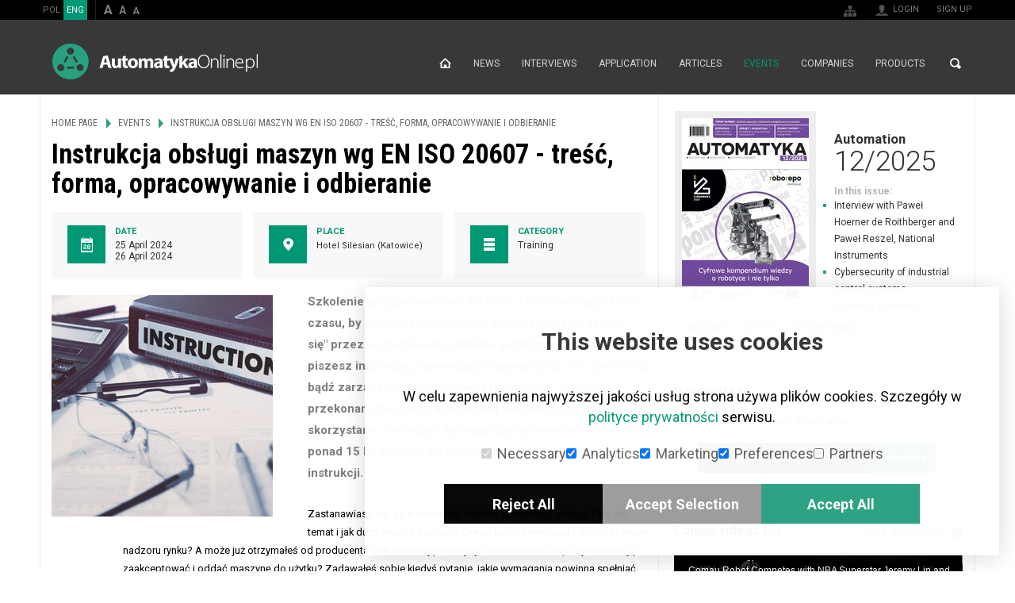

--- FILE ---
content_type: text/html; charset=utf-8
request_url: https://automatykaonline.pl/en/Events/Instrukcja-obslugi-maszyn-wg-EN-ISO-20607-tresc-forma-opracowywanie-i-odbieranie-25-kwietnia-2024-roku-10-22-00
body_size: 46124
content:
<!DOCTYPE html>
<!--[if lt IE 9]> <html class="no-js oldie" lang="en-US"> <![endif]-->
<!--[if gt IE 8]><!--> <html class="no-js" lang="en-US"> <!--<![endif]--> 
<head>
    <meta name="viewport" content="width=device-width, initial-scale=1.0, maximum-scale=2.0">
        
<style type="text/css">
.limitdisplay-user { display: none; }.limitdisplay-user-10 { display: inline; }.limitdisplay-user-block-10 { display: block; }</style>
                                 


    
                    
                
                                    
                                                                                                                                                                                                                                                                    
            
                                                                                                                                                                                            
            
                                                                                                                                                                                            
                        
                                
                                <title>Instrukcja obsługi maszyn wg EN ISO 20607 - treść, forma, opracowywanie i odbieranie / Events / Home page - AutomatykaOnline.pl</title>


    
        <meta http-equiv="Content-Type" content="text/html; charset=utf-8" />
    <meta http-equiv="Content-language" content="en-US" />
                    <meta name="author" content="Cert Partner" lang="pl-PL" />
                                <meta name="copyright" content="©2014 by Przemysłowy Instytut Automatyki i Pomiarów PIAP. All rights reserved." lang="en-US"/>
                                <meta name="description" content="Szkolenie przygotowaliśmy dla osób, które nie mają aż tyle czasu, by miesiącami lub latami, samodzielnie &amp;quot;przebijać się&amp;quot; przez wszystkie wspomniane przepisy i normy. Jeżeli piszesz instrukcje, sprawdzasz i akceptujesz ich zawartość, bądź zarządzasz ..." lang="pl-PL" />
                                <meta name="keywords" content="Cert Partner, CE, Instrukcja użytkowania maszyny, automatyka" lang="pl-PL" />
                
    <meta name="MSSmartTagsPreventParsing" content="TRUE" />
    <meta name="generator" content="eZ Publish" />
            
    <link rel="canonical" href="https://automatykaonline.pl/Kalendarium/Instrukcja-obslugi-maszyn-wg-EN-ISO-20607-tresc-forma-opracowywanie-i-odbieranie-25-kwietnia-2024-roku-10-22-00" />    
<link rel="Home" href="/en" title="automatykaOnLine front page" />
<link rel="Index" href="/en" />
<link rel="Top"  href="/en" title="Instrukcja obsługi maszyn wg EN ISO 20607 - treść, forma, opracowywanie i odbieranie / Events / Home page - AutomatykaOnline.pl" />
<link rel="Search" href="/en/content/search" title="Search automatykaOnLine" />
<link rel="Shortcut icon" href="/design/aol/images/favicon.ico" type="image/x-icon" />


<link rel="Alternate" type="application/rss+xml" title="RSS" href="/en/rss/feed/automatykaonline" />

<script type="text/javascript">
(function() {
    var head = document.getElementsByTagName('head')[0];
    var printNode = document.createElement('link');
    printNode.rel = 'Alternate';
    printNode.href = "/en/layout/set/print/Events/Instrukcja-obslugi-maszyn-wg-EN-ISO-20607-tresc-forma-opracowywanie-i-odbieranie-25-kwietnia-2024-roku-10-22-00" + document.location.search;
    printNode.media = 'print';
    printNode.title = "Printable version";
    head.appendChild(printNode);
})();
</script>    
  <link href='//fonts.googleapis.com/css?family=Roboto:300,400,700|Roboto+Condensed:400,700&subset=latin,latin-ext' rel='stylesheet' type='text/css'>   <link rel="stylesheet" type="text/css" href="/var/aol/cache/public/stylesheets/ffc96e620d4b972a4a84a3d0e50573e1_all.css" />

<link rel="stylesheet" type="text/css" href="/design/aol/stylesheets/print.css" media="print" />







<script type="text/javascript">
    var frontendFontSizePreference = 0;
    var colorboxCurrent = 'image {current} of {total}',
        colorboxPrevious = 'previous',
        colorboxNext = 'next',
        colorboxClose = 'close',
        colorboxXhrError = 'This content failed to load.',
        colorboxImgError = 'This image failed to load.';
</script> 


<script type="text/javascript" src="/var/aol/cache/public/javascript/83fcd5580247a3ce7c3eb3c413f460c0.js" charset="utf-8"></script>


  <!--[if lt IE 9]>
    <script src="http://html5shiv.googlecode.com/svn/trunk/html5.js"></script>
  <![endif]-->
  <script>document.documentElement.className = document.documentElement.className.replace(/(\s|^)no-js(\s|$)/, '');</script>


<script type="text/javascript" src="/design/aol/javascript/plugins.js" charset="utf-8"></script>
<script type="text/javascript" src="/design/aol/javascript/main.js" charset="utf-8"></script>

  
  </head>
<body>

<link rel="stylesheet" type="text/css" href="/var/aol/cache/public/stylesheets/94301477cd6b8301cd9e07581f7175fc_all.css" />

<script type="text/javascript" src="/var/aol/cache/public/javascript/8fd617e92cb08a1bb9431d0fa3d9f546.js" charset="utf-8"></script>


<img src="/design/aol/images/loader_ajex.gif" class="ajex hide" alt="">
<div id="page-numbers-popup" class="hide">2,10,30</div>
<div id="sliding-popup" class="hide"></div>
<div id="popup-center" class="hide">
    <br class="brclear" />
    <div class="exitpopup" title="Close window"></div>
    <div class=popup-content><a name="eztoc281620_1" id="eztoc281620_1"></a><h2><b>ZAPISZ SIĘ DO NEWSLETTERA SERWISU AUTOMATYKAONLINE.PL I&nbsp;POBIERZ DARMOWY NUMER &quot;AUTOMATYKI&quot;!</b></h2>        <div class="newsletter-content">
            <form id="newsletter-field" action="https://automatykaonline.pl/tompnewsletter/subscribe" method="post" name="subscribeform" class="validate" target="_blank" onsubmit="event.preventDefault(); checkform();">
                                <div class="form">
    
            
    
            
    <figure>

                                                                                                                                        <img src="/var/aol/storage/images/design/automatykaonline.pl/301501-76-eng-US/AutomatykaOnline.pl_popupimage.jpg" alt="okładka Automatyka" title="okładka Automatyka" />
                    
                                    
                    </figure>

                        <label class="float">
                        <span>Name *</span>
                        <input id="name" type="text" value="" name="freshmail_custom_field[imie]" required>
                    </label>
                    <label class="float">
                        <span>Last Name *</span>
                        <input id="lastname" type="text" value="" name="freshmail_custom_field[nazwisko]" required>
                    </label>
                    <label class="break-float">
                        <span>E-mail Address *</span>
                        <input id="email" type="email" value="" name="freshmail_email" required>
                    </label>
                    <label>Company Name</label>
                    <input id="company" type="text" value="" name="freshmail_custom_field[nazwa_firmy]">
                    <br />
                </div>
                <div class="newsletter-checkbox">
                                            <div>
                            <input id="agree1" type="checkbox" name="freshmail_custom_field[zgoda1]" value="TAK" required>
                            <p>*Wyrażam zgodę na przetwarzanie moich danych osobowych przez Przemysłowy Instytut Automatyki i Pomiarów PIAP, z siedzibą w Warszawie przy ul. Al. Jerozolimskie 202, 02-486 Warszawa, w celach marketingowych, w tym marketingu bezpośredniego. Oświadczam, że zostałem poinformowany/a o prawie do wglądu, modyfikacji oraz usuwania moich danych osobowych.</p>                        </div>
                                                                <div>
                            <input id="agree2" type="checkbox" name="freshmail_custom_field[zgoda2]" value="TAK">
                            <p>*Wyrażam zgodę na przesyłanie mi informacji handlowej (w tym informacji handlowej partnerów portalu AutomatykaOnline.pl) za pomocą środków komunikacji elektronicznej w rozumieniu ustawy z dnia 18 lipca 2002 r. o świadczeniu usług drogą elektroniczną (Dz.U. 2002 nr 144, poz. 1204).</p>                        </div>
                                                                <div>
                            <input id="agree3" type="checkbox" name="freshmail_custom_field[zgoda3]" value="TAK">
                            <p>*Wyrażam zgodę na używanie przez Przemysłowy Instytut Automatyki i Pomiarów PIAP, z siedzibą w Warszawie przy ul. Al. Jerozolimskie 202, 02-486 Warszawa, telekomunikacyjnych urządzeń końcowych, których jestem użytkownikiem, dla celów marketingu bezpośredniego zgodnie z art. 172 ustawy z dnia 16 lipca 2004 r. Prawo telekomunikacyjne (Dz.U. 2004 nr 171 poz. 1800).</p>                        </div>
                                                                <div>
                            <input id="agree4" type="checkbox" name="freshmail_custom_field[zgoda4]" value="TAK" required>
                            <p>*Akceptuję <a href="/en/Footer/About-Us/Terms-of-Use" target="_blank">regulamin portalu AutomatykaOnline.pl</a> oraz <a href="/en/Footer/About-Us/Privacy-Policy" target="_blank">politykę prywatności</a> serwisu.</p>                        </div>
                                    </div>
                <br />
                <input type="hidden" name="subscribers_list_hash" value="115144161408059214" /><br />
                <div class="g-recaptcha" data-sitekey="6Lc6qG4UAAAAAHQrecZ75iVp6AJuBYBuoftjug33"></div><br />
                <button type="submit" value="Subscribe" name="subscribe" >ZAPISZ SIĘ I POBIERZ BEZPŁATNE WYDANIE</button>
            </form>
        </div>
        <div class="button-close hide"><p>ZAMKNIJ OKNO</p></div>

                    <div class="feedback-info popup-thanks hide">
                <a name="eztoc291803_1" id="eztoc291803_1"></a><h2><b>Dziękujemy!</b></h2><p>Prawie gotowe ... Musimy potwierdzić Twój adres email. Aby zakończyć proces subskrypcji, należy kliknąć link w mailu, który właśnie wysłaliśmy do Ciebie.</p><p>Po akceptacji zapisu na newsletter zostanie przesłany do Ciebie numer promocyjny miesięcznika Automatyka.</p>                <div class="button-close"><p>ZAMKNIJ OKNO</p></div>
            </div>
                            <div class="feedback-info popup-error-message hide">
                <a name="eztoc291930_1" id="eztoc291930_1"></a><h2><b>Dziękujemy za próbę ponownego zapisu na nasz newsletter.</b></h2><p>Twój mail już jest w naszej bazie!</p><p>
W przypadku pytań, prosimy o kontakt:<br /><a href="mailto:redakcja@automatykaonline.pl" target="_blank">redakcja@automatykaonline.pl</a></p>                <div class="button-close"><p>ZAMKNIJ OKNO</p></div>
            </div>
            </div>
</div>
<script src='https://www.google.com/recaptcha/api.js'></script>

<script type="text/javascript" src="/var/aol/cache/public/javascript/9207159bf64bbe0f11467731c6d5b01f.js" charset="utf-8"></script>
<!-- Complete page area: START -->
    
    <!-- Header area: START -->
    <header class="head">
      <!-- Dashboard area: START -->
      

<script type="text/javascript">
  window.dataLayer = window.dataLayer || []; 
  function gtag() { dataLayer.push(arguments); }

  if (localStorage.getItem('consentMode') === null) {
    gtag('consent', 'default', {
      'functionality_storage': 'denied',
      'security_storage': 'denied',
      'ad_storage': 'denied',
      'ad_user_data': 'denied',
      'ad_personalization': 'denied',
      'analytics_storage': 'denied',
      'personalization_storage': 'denied',
      'wait_for_update': 500,
    });
  } else {
    gtag('consent', 'default', JSON.parse(localStorage.getItem('consentMode')));
  }
</script>


<div id="cookie-consent-banner" class="cookie-consent-banner" style="display: none;">
  <h3>This website uses cookies</h3>
  <p>W celu zapewnienia najwyższej jakości usług strona używa plików cookies. Szczegóły w <a href="/en/Footer/About-Us/Privacy-Policy" target="_self">polityce prywatności</a> serwisu.</p>
  <div class="cookie-consent-options">
    <label><input id="consent-necessary" type="checkbox" value="Necessary" checked disabled>Necessary</label>
    <label><input id="consent-analytics" type="checkbox" value="Analytics" checked>Analytics</label>
    <label><input id="consent-marketing" type="checkbox" value="Marketing" checked>Marketing</label>
    <label><input id="consent-preferences" type="checkbox" value="Preferences" checked>Preferences</label>
    <label><input id="consent-partners" type="checkbox" value="Partners">Partners</label>
  </div>
  <div class="cookie-consent-buttons">
    <button id="cookie-consent-btn-reject-all" class="cookie-consent-button">Reject All</button>
    <button id="cookie-consent-btn-accept-some" class="cookie-consent-button">Accept Selection</button>
    <button id="cookie-consent-btn-accept-all" class="cookie-consent-button">Accept All</button>
  </div>
</div>
      <!-- Dashboard area: END -->
      <!-- Dashboard area: START -->
      
    <div class="dashboard">
      <div class="inner">
      <div class="dashboard-first-line">
        <div class="lang">                            <a href="/en/switchlanguage/to/pl/Events/Instrukcja-obslugi-maszyn-wg-EN-ISO-20607-tresc-forma-opracowywanie-i-odbieranie-25-kwietnia-2024-roku-10-22-00">POL</a>
                                <a href="#" class="active">ENG</a>
            </div>
        <div class="font-sizer">
          <a href="#" class="fs-larger">a</a>
          <a href="#" class="fs-normal">a</a>
          <a href="#" class="fs-smaller">a</a>
        </div><!-- /font-sizer -->
        
            
<form class="search-engine yui3-skin-sam ez-autocomplete" method="get" action="/en/content/search" id=site-wide-search-dashboard>
        <span class="hidden">Search</span>
        
            <input placeholder="Search..."  type="text" name="SearchText" id=site-wide-search-field-dashboard />
            <button type="submit">Search</button>

                    </form>

<script type="text/javascript" src="/var/aol/cache/public/javascript/0fece39c3d3b1a5612f929d2a92df64d.js" charset="utf-8"></script>

<script type="text/javascript">

YUI(YUI3_config).use('ezfindautocomplete', function (Y) {    Y.eZ.initAutoComplete({            url: "/en/ezjscore/call/ezfind::autocomplete",
            inputSelector: '#site-wide-search-field-dashboard',
            minQueryLength: 2,
            resultLimit: 10
    });});


</script>


      </div>
        

<div class="user-actions user-actions-first-item">        <img src="/design/aol/images/ico_user.png" alt="" title="" />
    <ul>

        <li id="login">
        <a href="/en/user/login" title="Login">Login</a>
    </li>

    

        
        <li>
        <a href="/en/user/register" title="Register">Sign up</a>
    </li>
        </ul>
    </div>



<div class="user-actions user-actions-sitemap">
    <a href="/en/content/view/sitemap/2" title="Site map">
    <img src="/design/aol/images/ico_sitemap.png" alt="Site map" title="Site map" class="show-image-sitemap" />
    <img src="/design/aol/images/ico_sitemap2.png" alt="Site map" title="Site map" class="hide-image-sitemap" />
    </a>
</div>




      </div><!-- /inner -->
    </div><!-- /dashboard --> 

      <!-- Dashboard area: END -->
      
      
      <!-- Top advertisement area: START -->
      

     
            

    
            
                                                                                                                                                        <div class="head-adv">
                    <!--/*
  *
  * Revive Adserver Asynchronous JS Tag
  * - Generated with Revive Adserver v3.2.5
  *
  */-->

<ins data-revive-zoneid="20" data-revive-id="425325a97e485c5d400971f061630331"></ins>
<script async src="//ads.automatykaonline.pl/www/delivery/asyncjs.php"></script>

                    </div><!-- /head-adv --> 
                            
      <!-- Top advertisement area: END -->
         
      <!-- Top menu area: START -->
      

    <div class="navbar">
      <div class="inner">
        <a href="https://automatykaonline.pl/en" class="logo">AutomatykaOnline.pl</a>
        <nav>
          <button>Menu</button>

          
          
    <ul>
                
                                                                                               
                                    
                            <li  class="home"><a href="/en">Home page</a></li>
                                                                      
                                    
                            <li ><a href="/en/News">News</a></li>
                                                                      
                                    
                            <li ><a href="/en/Interviews">Interviews</a></li>
                                                                      
                                    
                            <li ><a href="/en/Application">Application</a></li>
                                                                      
                                    
                            <li ><a href="/en/Articles">Articles</a></li>
                                                                      
                                    
                            <li  class="selected"><a href="/en/Events">Events</a></li>
                                                                      
                                    
                            <li ><a href="/en/Companies">Companies</a></li>
                                                                      
                                    
                            <li ><a href="/en/Products">Products</a></li>
                                  </ul>
          
          
          
            
<form class="search-engine yui3-skin-sam ez-autocomplete" method="get" action="/en/content/search" id=site-wide-search>
        <span class="hidden">Search</span>
        
            <input placeholder="Search..."  type="text" name="SearchText" id=site-wide-search-field />
            <button type="submit">Search</button>

                    </form>


<script type="text/javascript">

YUI(YUI3_config).use('ezfindautocomplete', function (Y) {    Y.eZ.initAutoComplete({            url: "/en/ezjscore/call/ezfind::autocomplete",
            inputSelector: '#site-wide-search-field',
            minQueryLength: 2,
            resultLimit: 10
    });});


</script>


          
        </nav>
        </div><!-- /inner -->
    </div><!-- /navbar --> 

      <!-- Top menu area: END -->
    
          <!-- Slider zone area: START -->
      




    <div class="inner">
    
        
 
     
    

    
        
        
    
    
    </div><!-- /inner -->
      <!-- Slider zone area: END -->
        </header><!-- /head -->
    <!-- Header area: END -->


  <main class=" section_id_13 subtree_level_0_node_id_2 subtree_level_1_node_id_68 subtree_level_2_node_id_40605" id="top">
    <div class="inner"> 
    
          <!-- Column PAR zone area: START -->
      



    
        
            
            <aside class="side-content">
         
            
   
        <div id="address-304c748f390244b29bd5fd00b683168e-f0b6237f9a930dc2849f641e0846f935">
    
                        
<div class="block-type-predefined block-view-par">

<section class="module"> 
     
  <div class="module-par">
    
    
            
    
            
    <figure class="press-cover">

                                                                                                                <a href="/en/Automatyka/Yearbooks/2025/12-2025">
                                <img src="/var/aol/storage/images/automatyka/roczniki/2025/12-2025/2393858-162-pol-PL/12-2025_par_medium.jpg" alt="Automatyka 12/2025" title="Automatyka 12/2025" width="160" height="232" />
                </a>    
                                    
                    </figure>

        <h3><a href="/en/Automatyka/Yearbooks/2025/12-2025">Automation<span>12/2025</span></a></h3>
    <strong>In this issue:</strong>
    <div class="wpar-list">
        
<ul>

<li>Interview with&nbsp;Paweł Hoerner de Roithberger and Paweł Reszel, National Instruments</li>

<li>Cybersecurity of&nbsp;industrial control systems</li>

<li>Signaling columns</li>

</ul>
    </div><!-- /wpar-list -->
    <ul class="wpar-links">
          <li><a href="/en/Automatyka">Magazine</a></li>
                  <li><a href="/en/Automatyka/Automatyka-Editorial">Contact</a></li>
              <li><a href="/en/Automatyka/Advertising-in-Automatyka">Advertisement</a></li>
        </ul><!-- /wpar-links -->
  </div><!-- / module-par -->
</section><!-- /module -->

</div>
    </div>
                                    
                <div class="block-separator"></div>
            
              
                </aside>
        
            
    

      <!-- Column PAR zone area: END -->
        


    
      <div class="main-content">
              <!-- Nav zone area: START -->
        

 
     
    

    
        
            
            
         
            
    
                
        
            
    

        <!-- Nav zone area: END -->
              
        <!-- Breadcrumbs area: START -->
        


 
        
                    
        
 

 
<ul class="breadcrumbs">
        
                                
                
                                                                                                                            
                                                    
                                                             
                                                                                                        <li><a href="/en">Home page</a></li>
                                                                                                                                                                             
                                                                                                        <li><a href="/en/Events">Events</a></li>
                                                                                                                                                                             
                            
                                                        <li>Instrukcja obsługi maszyn wg EN ISO 20607 - treść, forma, opracowywanie i odbieranie</li>
                                                                                                            </ul><!-- / breadcrumbs -->
        <!-- Breadcrumbs area: END -->
      
        <!-- Content area: START -->
        

<section class="module section-event no-bottom-margin social-flow">
    <div class="module-event">
                    
            <h1>Instrukcja obsługi maszyn wg EN ISO 20607 - treść, forma, opracowywanie i odbieranie</h1>        
                    <div class="detal-box">
            <div class="s-detal date">
                <h4>Date</h4>
                <p>25 April 2024
                 
                <br>26 April 2024
                                </p>
            </div>
            <div class="s-detal place">
                <h4>Place</h4>
                <p>Hotel Silesian
                                (Katowice)
                                </p>
            </div>
            <div class="s-detal category">
                <h4>Category</h4>
                <p>Training</p>
            </div>
            
            <div class="entry-content social-flow-content">
                <div class="col-box-left">
                                                                                    
    
            
    
            
    <figure class="main-pic">

                                                                                                                <a href="/var/aol/storage/images/kalendarium/instrukcja-obslugi-maszyn-wg-en-iso-20607-tresc-forma-opracowywanie-i-odbieranie-25-kwietnia-2024-roku-10-22-00/1041763-1-pol-PL/Instrukcja-obslugi-maszyn-wg-EN-ISO-20607-tresc-forma-opracowywanie-i-odbieranie_lightbox.jpg" title="Instrukcja obsługi maszyn wg EN ISO 20607 - treść, forma, opracowywanie i odbieranie" class="light-gallery content">
                                <img src="/var/aol/storage/images/kalendarium/instrukcja-obslugi-maszyn-wg-en-iso-20607-tresc-forma-opracowywanie-i-odbieranie-25-kwietnia-2024-roku-10-22-00/1041763-1-pol-PL/Instrukcja-obslugi-maszyn-wg-EN-ISO-20607-tresc-forma-opracowywanie-i-odbieranie_articleimage.jpg" alt="Instrukcja obsługi maszyn wg EN ISO 20607 - treść, forma, opracowywanie i odbieranie" title="Instrukcja obsługi maszyn wg EN ISO 20607 - treść, forma, opracowywanie i odbieranie" />
                </a>    
                                    
                                                </figure>

     
                                                        </div>
            
                <div class="social-actions alt">
                    <div class="social-wrapper">
                        
 
                
<div class="social-button  vertical">
    <div class="fb-like" data-send="false" 
                        data-layout="box_count"
                    data-share="true"        data-href="https://automatykaonline.pl/en/Events/Instrukcja-obslugi-maszyn-wg-EN-ISO-20607-tresc-forma-opracowywanie-i-odbieranie-25-kwietnia-2024-roku-10-22-00"    data-show-faces="false"></div>

    <div id="fb-root"></div>
    
    <script>(function(d, s, id) {
      var js, fjs = d.getElementsByTagName(s)[0];
      if (d.getElementById(id)) return;
      js = d.createElement(s); js.id = id;
      js.src = "//connect.facebook.net/en_EN/all.js#xfbml=1";
      fjs.parentNode.insertBefore(js, fjs);
    }(document, 'script', 'facebook-jssdk'));</script>
    
</div>

<div class="social-button  vertical">
    <a href="https://twitter.com/share" class="twitter-share-button" 
    data-count="vertical"             data-url="https://automatykaonline.pl/en/Events/Instrukcja-obslugi-maszyn-wg-EN-ISO-20607-tresc-forma-opracowywanie-i-odbieranie-25-kwietnia-2024-roku-10-22-00"     data-lang="en"        >Tweet</a>
    <script>!function(d,s,id){var js,fjs=d.getElementsByTagName(s)[0],p=/^http:/.test(d.location)?'http':'https';if(!d.getElementById(id)){js=d.createElement(s);js.id=id;js.src=p+'://platform.twitter.com/widgets.js';fjs.parentNode.insertBefore(js,fjs);}}(document, 'script', 'twitter-wjs');</script>
</div>

<div class="social-button  vertical">
    <div class="g-plusone" 
                        data-annotation="bubble"
            data-size="tall"
                    data-href="https://automatykaonline.pl/en/Events/Instrukcja-obslugi-maszyn-wg-EN-ISO-20607-tresc-forma-opracowywanie-i-odbieranie-25-kwietnia-2024-roku-10-22-00"    data-lang="en"        ></div>

    <script type="text/javascript">
        
        (function() {
        var po = document.createElement('script'); po.type = 'text/javascript'; po.async = true;
        po.src = 'https://apis.google.com/js/plusone.js';
        var s = document.getElementsByTagName('script')[0]; s.parentNode.insertBefore(po, s);
        })();
        
    </script>
</div>

<div class="social-button  vertical">
        
    <script src="//platform.linkedin.com/in.js" type="text/javascript"></script>
    <script type="IN/Share"
    
     data-url="https://automatykaonline.pl/en/Events/Instrukcja-obslugi-maszyn-wg-EN-ISO-20607-tresc-forma-opracowywanie-i-odbieranie-25-kwietnia-2024-roku-10-22-00"   
                        data-counter="top"
                    
    >
    </script>        
    
</div>

                    </div><!-- / social-wrapper -->
                </div><!-- / social-actions -->
            
                                <div class="lead">
                    <p><b>Szkolenie przygotowaliśmy dla osób, które nie mają aż tyle czasu, by miesiącami lub latami, samodzielnie &quot;przebijać się&quot; przez wszystkie wspomniane przepisy i normy. Jeżeli piszesz instrukcje, sprawdzasz i akceptujesz ich zawartość, bądź zarządzasz dokumentacją techniczną, jesteśmy przekonani, że lepszą alternatywą dla Ciebie, będzie skorzystanie z wiedzy i doświadczenia trenerów, którzy od ponad 15 lat zajmują się pisaniem i weryfikowaniem instrukcji.</b></p>                </div> 
                                    
                                <div>
                    <p>Zastanawiasz się, co powinieneś napisać w instrukcji obsługi? Na jaki temat i jak dużo musisz napisać? Czego będzie wymagał odbiorca i organ nadzoru rynku? A może już otrzymałeś od producenta dokumentację maszyny i zastanawiasz się, czy możesz ją zaakceptować i oddać maszynę do użytku? Zadawałeś sobie kiedyś pytanie, jakie wymagania powinna spełniać dokumentacja dostarczana razem z maszyną? A właściwie, to jak w ogóle powinna się nazywać ta dokumentacja, którą producent musi przekazać użytkownikowi maszyny?</p><a name="eztoc1041767_0_1" id="eztoc1041767_0_1"></a><h3><b>Wiele różnych instrukcji - jak się w tym połapać?</b></h3><p>W praktyce przemysłowej funkcjonuje wiele różnych dokumentów i instrukcji takich jak: dokumentacja techniczna, dokumentacja techniczno-ruchowa (DTR), paszporty maszyn, instrukcja obsługi, użytkowania, eksploatacji, technologiczna, konserwacji, stanowiskowa, BHP itp. Część z tych dokumentów musi być dostarczona przez producenta. Inne muszą być napisane przez użytkownika, który zamierza używać maszynę. <b>Czym są te dokumenty? Z czego wynikają? Co powinny zawierać? Jakie są między nimi relacje?</b></p><a name="eztoc1041767_0_2" id="eztoc1041767_0_2"></a><h3><b>Gdzie znaleźć pomoc?</b></h3><p>Wymagania dotyczące instrukcji wynikają z szeregu przepisów prawnych i norm (krajowych i europejskich). W przygotowaniu instrukcji pomogą Ci z pewnością informacje zawarte w dyrektywach: maszynowej, narzędziowej, EMC, ciśnieniowej itp., jak również w branżowych przepisach krajowych. Do wielu przepisów znajdziesz przewodniki. O instrukcji wiele mówią też normy zharmonizowane z dyrektywą maszynową np. EN ISO 12100 i inne normy typu B i C. W końcu dotrzesz również do międzynarodowej normy EN 82079-1. Jeżeli jesteś osobą, która ma napisać lub sprawdzić i zatwierdzić instrukcję, musisz poznać i zrozumieć zależności między tymi dokumentami.</p><a name="eztoc1041767_0_3" id="eztoc1041767_0_3"></a><h3><b>Dla kogo?</b></h3><p>Szkolenie przygotowaliśmy dla osób, które nie mają aż tyle czasu, by miesiącami lub latami, samodzielnie &quot;przebijać się&quot; przez wszystkie wspomniane przepisy i normy. Jeżeli piszesz instrukcje, sprawdzasz i akceptujesz ich zawartość, bądź zarządzasz dokumentacją techniczną, jesteśmy przekonani, że lepszą alternatywą dla Ciebie, będzie skorzystanie z wiedzy i doświadczenia trenerów, którzy od ponad 15 lat zajmują się pisaniem i weryfikowaniem instrukcji.</p><a name="eztoc1041767_0_4" id="eztoc1041767_0_4"></a><h3><b>W czym pomoże?</b></h3><p>W trakcie szkolenia dowiesz się m.in.:</p>
<ul>

<li>Jakie instrukcje musisz napisać, jako producent maszyny?</li>

<li>O CZYM musisz napisać, CO napisać, JAK to napisać?</li>

<li>Jak zapewnić, aby instrukcja była kompletna, prawidłowa, aktualna i praktyczna?</li>

<li>Jakich instrukcji żąda PIP w trakcie kontroli maszyny u użytkownika?</li>

<li>Jakich dokumentów wymagać od dostawców maszyn i urządzeń?</li>

<li>Jak skutecznie zweryfikować zgodność dokumentacji / instrukcji z wymaganiami?</li>

<li>Jakie wymagania stawiają ważne normy EN ISO 20607 i EN 82079-1 wydanie #2?</li>

</ul>
<a name="eztoc1041767_0_5" id="eztoc1041767_0_5"></a><h3><b>Co otrzymasz?</b></h3><p>W skondensowanej i przystępnej formie otrzymasz:</p>
<ul>

<li>Użyteczną wiedzę o tym, jak napisać, zweryfikować i ocenić poprawność instrukcji dla maszyn, które projektujesz, odbierasz lub używasz;</li>

<li>Obszerne materiały szkoleniowe;</li>

<li>Możliwość poznania sprawdzonych rozwiązań, dobrych praktyk i odpowiedzi doświadczonych trenerów;</li>

<li>Możliwość wymiany doświadczeń z innymi uczestnikami;</li>

<li>W ramach zajęć możliwe będzie również przedyskutowanie kilku wybranych instrukcji lub ich fragmentów. Dlatego weź ze sobą swoją instrukcję (wydrukowaną lub w formie PDF).</li>

</ul>
<p>Sprawdź najbliższe <a href="https://certpartner.pl/szkolenia/otwarte/instrukcja-obslugi-uzytkowania-maszyn-tresc-forma-zasady-opracowania-i-odbierania-dtr/?tab=termin-cennik-rejestracja" target="_blank"><u>terminy szkolenia</u></a>&nbsp; i zarezerwuj miejsce dla siebie już dzisiaj. Według naszej wiedzy, jest to jedyne szkolenie w Polsce, które tak dokładnie przedstawia zagadnienia dotyczące instrukcji dla maszyn.</p><p>PS. To szkolenie możemy przeprowadzić również w Twojej firmie. Możemy je też dostosować do specyfiki Twoich maszyn lub innych produktów. Jeżeli więc chcesz przeszkolić większą grupę pracowników, w wybranej przez siebie lokalizacji, skontaktuj się z nami pod numerem 604 380 091.</p>                </div>
                                
            </div>
        </div><!-- / detal-box -->
    </div><!-- /module-event -->
    
    
    <div class="module-links social-flow-content">
                <h4>WWW address</h4>
        <p>
               
          <strong>    <a href="https://certpartner.pl/szkolenia/otwarte/" target="_blank">https://certpartner.pl/szkolenia/otwarte/</a></strong>
                </p>
        </div>
    
    
    <div class="module-additional-info social-flow-content">

                                
                                        
                
        
        <div class="add-box-contact">

            <h3>Place</h3>
            <p>Hotel Silesian
            <br>
                        ul. Szybowcowa 1A<br/>
            40-502
                          Katowice
                        </p>
            
            <h3>Organizer</h3>
            <p>Cert Partner sp. z o.o. 
            <br>
                        , 
            
                          
                                    <br>phone: 604 380 091
                                    <br>e-mail: <a href="mailto:szkolenia@certpartner.pl">szkolenia@certpartner.pl</a>                        </p>            
            
        </div><!-- / add-box-contact -->
    </div><!-- /module-additional-info -->      
    
    
                  
                                          

</section><!-- / module -->

<section class="module">
    <h3>Map</h3>
    <div class="module-g-map">
        <script type='text/javascript' src='https://www.bing.com/api/maps/mapcontrol?callback=GetMap' async defer></script>
<script type='text/javascript'>

  var info = ' ul. Szybowcowa 1A' + ' <br/>'
    info = info + ' 40-502'
    info = info + ' Katowice' + ' <br/>'
    info = info + ' Polska' + ' <br/>'
    //info = info + '-------------------------------' + ' <br/>'
    //info = info + ' ' + ' <br/>'

  
  function eZGmapLocation_MapView(attributeId, latitude, longitude) {
    var map = new Microsoft.Maps.Map('#myMap', {
        credentials: 'AgW6bqIBaklVFsdBnsT9NH6bJPt3R1w3tEyQYsj5lNAqP3mhX-pr9MfiMM4KE_LO',
        center: new Microsoft.Maps.Location(latitude, longitude),
        zoom: 14,
        showLocateMeButton: false,
        showMapTypeSelector: false,
        showZoomButtons: false
    });
    var center = map.getCenter();
    //Utwórz pin'a
    var pin = new Microsoft.Maps.Pushpin(center, {});
    //Dodaj pushpina do mapy 
    map.entities.push(pin);
    
    var infobox = new Microsoft.Maps.Infobox(center, { description: info, visible: false });
    infobox.setMap(map);

    Microsoft.Maps.Events.addHandler(pin, 'click', function () {
      infobox.setOptions({ visible: true });
    });
    map.entities.push(pin);
  } 

</script><script type="text/javascript">
  window.addEventListener('load', function() { eZGmapLocation_MapView(1041776, 50.244329, 19.029672) }, false);
</script>
<div id='myMap' class="collapse" style="margin-right: 25px;">
  <div id="ezgml-map-1041776" style=" height: 399px; "></div>
</div> 
    </div><!-- /module-g-map -->
</section><!-- / module -->


                  



        


    


        <!-- Content area: END -->
     
          </div><!-- /main-content -->
      
    
          <!-- Column zone area: START -->
      



    
        
            
            <aside class="side-content">
         
            
   
        <div id="address-19068359d2b408dc5f5421ec57558efe-c9f0c23ce3557d2fa22a78243d50eea7">
    <div class="block-type-predefined block-view-newsletter">
    <section class="module"> 
        <div class="module-newsletter">

            <h3>Newsletter</h3>
     
    
                                                    
            <p>Stay up to date with current information.</p>           
    <form action="https://automatykaonline.pl/tompnewsletter/subscribe" method="post" id="mc-embedded-subscribe-form" name="mc-embedded-subscribe-form" class="validate" target="_blank" novalidate onsubmit="return false">
      <div class="field">
        <input type="email" value="" name="EMAIL" class="email" id="mce-EMAIL" placeholder="email address" required>
        <button type="submit" value="Subscribe" name="subscribe" id="mc-embedded-subscribe" onclick="callpopupwithemail()">subscribe</button>
      </div>
          </form>

        </div><!-- / module-newsletter -->
    </section>
</div>

    </div>
                                    
                <div class="block-separator"></div>
            
              
         
            
   
        <div id="address-86279a683600dc9ea7ae5bb5e8780ec1-f3b3c943befd0c405c0a64c1866e83c5">
            
<div class="block-type-latest block-view-list_video">

<section class="module"> 
  <div class="module-video">

            <h3>Comau videos <a class="yt-link" href="/en/Companies/COMAU/(v)/videos">YouTube</a></h3>
        
            <a class="a-more" href="/en/Companies/COMAU/(v)/videos">Show more videos</a>
    
        <div class="video-wrapper">
        
    
    
    
                    
	
			
		     <div class="youtube-lazy" title="Comau Robot Competes with NBA Superstar Jeremy Lin and Guinness World Record Holder" data-title="Comau Robot Competes with NBA Superstar Jeremy Lin and Guinness World Record Holder" data-youtube-id="adgo7U9P_EY" data-ratio="16:9" data-background="/var/aol/storage/images/firmy/comau/robot-comau-vs-gracz-nba/485505-3-pol-PL/Robot-Comau-vs-gracz-NBA.jpg" data-parameters="rel=0"></div>	
		 	 
	
    
    
        
    </div>
      </div><!-- /module-video -->
</section><!-- /module -->

</div>


    </div>
                                    
                <div class="block-separator"></div>
            
              
         
            
   
        <div id="address-19068359d2b408dc5f5421ec57558efe-f1a836fe85b2b590cd79c62d81989649">
                                <div class="block-type-predefined block-view-facebook">
    <section class="module"> 
        <div class="module-fb">
     

    <div class="fb-page" data-href="https://www.facebook.com/inzynierwie" data-width="363" data-small-header="true" data-adapt-container-width="true" data-hide-cover="true" data-show-facepile="true" data-show-posts="false"><div class="fb-xfbml-parse-ignore"><blockquote cite="https://www.facebook.com/inzynierwie"><a href="https://www.facebook.com/inzynierwie">Inżynier wie</a></blockquote></div></div>
        </div>
    </section>
</div>    </div>
                                    
                <div class="block-separator"></div>
            
              
         
            
   
        <div id="address-19068359d2b408dc5f5421ec57558efe-ea2f7b56a469887aa2338ccc9b8147ad">
    <div class="block-type-banner-code">
    <section class="module"> 
        <div class="module-adv"> 
    <!--/*
  *
  * Revive Adserver Asynchronous JS Tag
  * - Generated with Revive Adserver v3.2.5
  *
  */-->

<ins data-revive-zoneid="13" data-revive-id="425325a97e485c5d400971f061630331"></ins>
<script async src="//ads.automatykaonline.pl/www/delivery/asyncjs.php"></script>

        </div>
    </section>
</div>    </div>
                                    
                <div class="block-separator"></div>
            
              
         
            
   
        <div id="address-86279a683600dc9ea7ae5bb5e8780ec1-2a6c99259163329d6dcc8575c95a9f42">
     


    </div>
                                    
                <div class="block-separator"></div>
            
              
         
            
   
        <div id="address-19068359d2b408dc5f5421ec57558efe-a065276ddd8d6fe1152530d6a1b4c62a">
    <div class="block-type-banner-code">
    <section class="module"> 
        <div class="module-adv"> 
    <!--/*
  *
  * Revive Adserver Asynchronous JS Tag
  * - Generated with Revive Adserver v3.2.5
  *
  */-->

<ins data-revive-zoneid="14" data-revive-id="425325a97e485c5d400971f061630331"></ins>
<script async src="//ads.automatykaonline.pl/www/delivery/asyncjs.php"></script>

        </div>
    </section>
</div>    </div>
                                    
                <div class="block-separator"></div>
            
              
                </aside>
        
            
    
 
      <!-- Column zone area: END -->
            


          <!-- Bottom zone area: START -->
      



    
        
        
    
      <!-- Bottom zone area: END -->
          
    </div><!-- /main.inner -->
  </main> 

    
<div id="fb-root"></div>
<script>(function(d, s, id) {
var js, fjs = d.getElementsByTagName(s)[0];
if (d.getElementById(id)) return;
js = d.createElement(s); js.id = id;
js.src = "//connect.facebook.net/pl_PL/sdk.js#xfbml=1&version=v2.8";
fjs.parentNode.insertBefore(js, fjs);
}(document, 'script', 'facebook-jssdk'));</script>
  
<!-- Footer area: START -->
  <footer class="foot">
    <div class="inner">

      <ul class="social-media">
              <li><a href="http://facebook.com/automatykaonline" target="_blank" class="s-fb">facebook</a></li>
                    <li><a href="http://twitter.com/Automatykaonlin" target="_blank" class="s-tw">Tweeter</a></li>
                    <li><a href="https://www.facebook.com/automatykaonline" target="_blank" class="s-gp">google+</a></li>
                        
      
      <li><a href="/en/rss/feed/automatykaonline" target="_blank" class="s-rss">RSS AutomatykaOnline</a></li>
      </ul><!-- /social-media -->

      
            
                        <nav>
                <ul>
            <li>About Us</li>
            
                                        <li>
<a href="/en/Footer/About-Us/Sales-and-customer-service">Sales and customer service</a></li>
                            <li>
<a href="/en/Footer/About-Us/Privacy-Policy">Privacy Policy</a></li>
                            <li>
<a href="/en/Footer/About-Us/Presentation">Presentation</a></li>
                            <li>
<a href="/en/Footer/About-Us/Terms-of-Use">Terms of Use</a></li>
                            <li>
<a href="/en/Footer/About-Us/Accessibility-Statement">Accessibility Statement</a></li>
                    </ul>
                <ul>
            <li>Contact Us</li>
            
                                        <li><a href="/en/Footer/Contact-Us/Contact-form">Contact form</a></li>
                            <li>
<a href="/en/Footer/Contact-Us/Media-cooperation">Media cooperation</a></li>
                            <li><a href="/en/Footer/Contact-Us/Portal-Editorial">Portal Editorial</a></li>
                            <li><a href="/en/Footer/Contact-Us/Automatyka-Editorial">Automatyka Editorial</a></li>
                    </ul>
                <ul>
            <li>Advertising</li>
            
                                        <li><a href="/en/Footer/Advertising/Advertising-contact">Advertising contact</a></li>
                            <li><a href="/en/Footer/Advertising/node_112"></a></li>
                            <li><a href="/en/Footer/Advertising/Advertising-in-Automatyka">Advertising in &quot;Automatyka&quot;</a></li>
                            <li>
<a href="#newsletter" title="Rejestracja na newsletter." target="_blank">Newsletter</a>
</li>
                    </ul>
              </nav>
                        
      <a href="https://automatykaonline.pl/en" class="logo-foot"><span>Automatyka</span>Online.pl</a>
      
      <p class="copyrights">
      &#169; 2014 by Przemysłowy Instytut Automatyki i Pomiarów PIAP. All rights reserved.
      <br>created by: <a target="_blank" href="http://www.tomp.pl">TOMP</a>
      </p>

    </div><!-- /inner -->
  </footer><!-- /foot --> 


<!-- Footer area: END -->


<!-- Footer script area: START -->


    <script>
  (function(i,s,o,g,r,a,m){i['GoogleAnalyticsObject']=r;i[r]=i[r]||function(){
  (i[r].q=i[r].q||[]).push(arguments)},i[r].l=1*new Date();a=s.createElement(o),
  m=s.getElementsByTagName(o)[0];a.async=1;a.src=g;m.parentNode.insertBefore(a,m)
  })(window,document,'script','//www.google-analytics.com/analytics.js','ga');

  ga('create', 'UA-35877680-1', 'auto');
  ga('send', 'pageview');

</script>
<!-- Footer script area: END -->





</body><!-- /body -->
</html>


--- FILE ---
content_type: text/html; charset=utf-8
request_url: https://www.google.com/recaptcha/api2/anchor?ar=1&k=6Lc6qG4UAAAAAHQrecZ75iVp6AJuBYBuoftjug33&co=aHR0cHM6Ly9hdXRvbWF0eWthb25saW5lLnBsOjQ0Mw..&hl=en&v=PoyoqOPhxBO7pBk68S4YbpHZ&size=normal&anchor-ms=20000&execute-ms=30000&cb=1elsjnazv7wv
body_size: 49212
content:
<!DOCTYPE HTML><html dir="ltr" lang="en"><head><meta http-equiv="Content-Type" content="text/html; charset=UTF-8">
<meta http-equiv="X-UA-Compatible" content="IE=edge">
<title>reCAPTCHA</title>
<style type="text/css">
/* cyrillic-ext */
@font-face {
  font-family: 'Roboto';
  font-style: normal;
  font-weight: 400;
  font-stretch: 100%;
  src: url(//fonts.gstatic.com/s/roboto/v48/KFO7CnqEu92Fr1ME7kSn66aGLdTylUAMa3GUBHMdazTgWw.woff2) format('woff2');
  unicode-range: U+0460-052F, U+1C80-1C8A, U+20B4, U+2DE0-2DFF, U+A640-A69F, U+FE2E-FE2F;
}
/* cyrillic */
@font-face {
  font-family: 'Roboto';
  font-style: normal;
  font-weight: 400;
  font-stretch: 100%;
  src: url(//fonts.gstatic.com/s/roboto/v48/KFO7CnqEu92Fr1ME7kSn66aGLdTylUAMa3iUBHMdazTgWw.woff2) format('woff2');
  unicode-range: U+0301, U+0400-045F, U+0490-0491, U+04B0-04B1, U+2116;
}
/* greek-ext */
@font-face {
  font-family: 'Roboto';
  font-style: normal;
  font-weight: 400;
  font-stretch: 100%;
  src: url(//fonts.gstatic.com/s/roboto/v48/KFO7CnqEu92Fr1ME7kSn66aGLdTylUAMa3CUBHMdazTgWw.woff2) format('woff2');
  unicode-range: U+1F00-1FFF;
}
/* greek */
@font-face {
  font-family: 'Roboto';
  font-style: normal;
  font-weight: 400;
  font-stretch: 100%;
  src: url(//fonts.gstatic.com/s/roboto/v48/KFO7CnqEu92Fr1ME7kSn66aGLdTylUAMa3-UBHMdazTgWw.woff2) format('woff2');
  unicode-range: U+0370-0377, U+037A-037F, U+0384-038A, U+038C, U+038E-03A1, U+03A3-03FF;
}
/* math */
@font-face {
  font-family: 'Roboto';
  font-style: normal;
  font-weight: 400;
  font-stretch: 100%;
  src: url(//fonts.gstatic.com/s/roboto/v48/KFO7CnqEu92Fr1ME7kSn66aGLdTylUAMawCUBHMdazTgWw.woff2) format('woff2');
  unicode-range: U+0302-0303, U+0305, U+0307-0308, U+0310, U+0312, U+0315, U+031A, U+0326-0327, U+032C, U+032F-0330, U+0332-0333, U+0338, U+033A, U+0346, U+034D, U+0391-03A1, U+03A3-03A9, U+03B1-03C9, U+03D1, U+03D5-03D6, U+03F0-03F1, U+03F4-03F5, U+2016-2017, U+2034-2038, U+203C, U+2040, U+2043, U+2047, U+2050, U+2057, U+205F, U+2070-2071, U+2074-208E, U+2090-209C, U+20D0-20DC, U+20E1, U+20E5-20EF, U+2100-2112, U+2114-2115, U+2117-2121, U+2123-214F, U+2190, U+2192, U+2194-21AE, U+21B0-21E5, U+21F1-21F2, U+21F4-2211, U+2213-2214, U+2216-22FF, U+2308-230B, U+2310, U+2319, U+231C-2321, U+2336-237A, U+237C, U+2395, U+239B-23B7, U+23D0, U+23DC-23E1, U+2474-2475, U+25AF, U+25B3, U+25B7, U+25BD, U+25C1, U+25CA, U+25CC, U+25FB, U+266D-266F, U+27C0-27FF, U+2900-2AFF, U+2B0E-2B11, U+2B30-2B4C, U+2BFE, U+3030, U+FF5B, U+FF5D, U+1D400-1D7FF, U+1EE00-1EEFF;
}
/* symbols */
@font-face {
  font-family: 'Roboto';
  font-style: normal;
  font-weight: 400;
  font-stretch: 100%;
  src: url(//fonts.gstatic.com/s/roboto/v48/KFO7CnqEu92Fr1ME7kSn66aGLdTylUAMaxKUBHMdazTgWw.woff2) format('woff2');
  unicode-range: U+0001-000C, U+000E-001F, U+007F-009F, U+20DD-20E0, U+20E2-20E4, U+2150-218F, U+2190, U+2192, U+2194-2199, U+21AF, U+21E6-21F0, U+21F3, U+2218-2219, U+2299, U+22C4-22C6, U+2300-243F, U+2440-244A, U+2460-24FF, U+25A0-27BF, U+2800-28FF, U+2921-2922, U+2981, U+29BF, U+29EB, U+2B00-2BFF, U+4DC0-4DFF, U+FFF9-FFFB, U+10140-1018E, U+10190-1019C, U+101A0, U+101D0-101FD, U+102E0-102FB, U+10E60-10E7E, U+1D2C0-1D2D3, U+1D2E0-1D37F, U+1F000-1F0FF, U+1F100-1F1AD, U+1F1E6-1F1FF, U+1F30D-1F30F, U+1F315, U+1F31C, U+1F31E, U+1F320-1F32C, U+1F336, U+1F378, U+1F37D, U+1F382, U+1F393-1F39F, U+1F3A7-1F3A8, U+1F3AC-1F3AF, U+1F3C2, U+1F3C4-1F3C6, U+1F3CA-1F3CE, U+1F3D4-1F3E0, U+1F3ED, U+1F3F1-1F3F3, U+1F3F5-1F3F7, U+1F408, U+1F415, U+1F41F, U+1F426, U+1F43F, U+1F441-1F442, U+1F444, U+1F446-1F449, U+1F44C-1F44E, U+1F453, U+1F46A, U+1F47D, U+1F4A3, U+1F4B0, U+1F4B3, U+1F4B9, U+1F4BB, U+1F4BF, U+1F4C8-1F4CB, U+1F4D6, U+1F4DA, U+1F4DF, U+1F4E3-1F4E6, U+1F4EA-1F4ED, U+1F4F7, U+1F4F9-1F4FB, U+1F4FD-1F4FE, U+1F503, U+1F507-1F50B, U+1F50D, U+1F512-1F513, U+1F53E-1F54A, U+1F54F-1F5FA, U+1F610, U+1F650-1F67F, U+1F687, U+1F68D, U+1F691, U+1F694, U+1F698, U+1F6AD, U+1F6B2, U+1F6B9-1F6BA, U+1F6BC, U+1F6C6-1F6CF, U+1F6D3-1F6D7, U+1F6E0-1F6EA, U+1F6F0-1F6F3, U+1F6F7-1F6FC, U+1F700-1F7FF, U+1F800-1F80B, U+1F810-1F847, U+1F850-1F859, U+1F860-1F887, U+1F890-1F8AD, U+1F8B0-1F8BB, U+1F8C0-1F8C1, U+1F900-1F90B, U+1F93B, U+1F946, U+1F984, U+1F996, U+1F9E9, U+1FA00-1FA6F, U+1FA70-1FA7C, U+1FA80-1FA89, U+1FA8F-1FAC6, U+1FACE-1FADC, U+1FADF-1FAE9, U+1FAF0-1FAF8, U+1FB00-1FBFF;
}
/* vietnamese */
@font-face {
  font-family: 'Roboto';
  font-style: normal;
  font-weight: 400;
  font-stretch: 100%;
  src: url(//fonts.gstatic.com/s/roboto/v48/KFO7CnqEu92Fr1ME7kSn66aGLdTylUAMa3OUBHMdazTgWw.woff2) format('woff2');
  unicode-range: U+0102-0103, U+0110-0111, U+0128-0129, U+0168-0169, U+01A0-01A1, U+01AF-01B0, U+0300-0301, U+0303-0304, U+0308-0309, U+0323, U+0329, U+1EA0-1EF9, U+20AB;
}
/* latin-ext */
@font-face {
  font-family: 'Roboto';
  font-style: normal;
  font-weight: 400;
  font-stretch: 100%;
  src: url(//fonts.gstatic.com/s/roboto/v48/KFO7CnqEu92Fr1ME7kSn66aGLdTylUAMa3KUBHMdazTgWw.woff2) format('woff2');
  unicode-range: U+0100-02BA, U+02BD-02C5, U+02C7-02CC, U+02CE-02D7, U+02DD-02FF, U+0304, U+0308, U+0329, U+1D00-1DBF, U+1E00-1E9F, U+1EF2-1EFF, U+2020, U+20A0-20AB, U+20AD-20C0, U+2113, U+2C60-2C7F, U+A720-A7FF;
}
/* latin */
@font-face {
  font-family: 'Roboto';
  font-style: normal;
  font-weight: 400;
  font-stretch: 100%;
  src: url(//fonts.gstatic.com/s/roboto/v48/KFO7CnqEu92Fr1ME7kSn66aGLdTylUAMa3yUBHMdazQ.woff2) format('woff2');
  unicode-range: U+0000-00FF, U+0131, U+0152-0153, U+02BB-02BC, U+02C6, U+02DA, U+02DC, U+0304, U+0308, U+0329, U+2000-206F, U+20AC, U+2122, U+2191, U+2193, U+2212, U+2215, U+FEFF, U+FFFD;
}
/* cyrillic-ext */
@font-face {
  font-family: 'Roboto';
  font-style: normal;
  font-weight: 500;
  font-stretch: 100%;
  src: url(//fonts.gstatic.com/s/roboto/v48/KFO7CnqEu92Fr1ME7kSn66aGLdTylUAMa3GUBHMdazTgWw.woff2) format('woff2');
  unicode-range: U+0460-052F, U+1C80-1C8A, U+20B4, U+2DE0-2DFF, U+A640-A69F, U+FE2E-FE2F;
}
/* cyrillic */
@font-face {
  font-family: 'Roboto';
  font-style: normal;
  font-weight: 500;
  font-stretch: 100%;
  src: url(//fonts.gstatic.com/s/roboto/v48/KFO7CnqEu92Fr1ME7kSn66aGLdTylUAMa3iUBHMdazTgWw.woff2) format('woff2');
  unicode-range: U+0301, U+0400-045F, U+0490-0491, U+04B0-04B1, U+2116;
}
/* greek-ext */
@font-face {
  font-family: 'Roboto';
  font-style: normal;
  font-weight: 500;
  font-stretch: 100%;
  src: url(//fonts.gstatic.com/s/roboto/v48/KFO7CnqEu92Fr1ME7kSn66aGLdTylUAMa3CUBHMdazTgWw.woff2) format('woff2');
  unicode-range: U+1F00-1FFF;
}
/* greek */
@font-face {
  font-family: 'Roboto';
  font-style: normal;
  font-weight: 500;
  font-stretch: 100%;
  src: url(//fonts.gstatic.com/s/roboto/v48/KFO7CnqEu92Fr1ME7kSn66aGLdTylUAMa3-UBHMdazTgWw.woff2) format('woff2');
  unicode-range: U+0370-0377, U+037A-037F, U+0384-038A, U+038C, U+038E-03A1, U+03A3-03FF;
}
/* math */
@font-face {
  font-family: 'Roboto';
  font-style: normal;
  font-weight: 500;
  font-stretch: 100%;
  src: url(//fonts.gstatic.com/s/roboto/v48/KFO7CnqEu92Fr1ME7kSn66aGLdTylUAMawCUBHMdazTgWw.woff2) format('woff2');
  unicode-range: U+0302-0303, U+0305, U+0307-0308, U+0310, U+0312, U+0315, U+031A, U+0326-0327, U+032C, U+032F-0330, U+0332-0333, U+0338, U+033A, U+0346, U+034D, U+0391-03A1, U+03A3-03A9, U+03B1-03C9, U+03D1, U+03D5-03D6, U+03F0-03F1, U+03F4-03F5, U+2016-2017, U+2034-2038, U+203C, U+2040, U+2043, U+2047, U+2050, U+2057, U+205F, U+2070-2071, U+2074-208E, U+2090-209C, U+20D0-20DC, U+20E1, U+20E5-20EF, U+2100-2112, U+2114-2115, U+2117-2121, U+2123-214F, U+2190, U+2192, U+2194-21AE, U+21B0-21E5, U+21F1-21F2, U+21F4-2211, U+2213-2214, U+2216-22FF, U+2308-230B, U+2310, U+2319, U+231C-2321, U+2336-237A, U+237C, U+2395, U+239B-23B7, U+23D0, U+23DC-23E1, U+2474-2475, U+25AF, U+25B3, U+25B7, U+25BD, U+25C1, U+25CA, U+25CC, U+25FB, U+266D-266F, U+27C0-27FF, U+2900-2AFF, U+2B0E-2B11, U+2B30-2B4C, U+2BFE, U+3030, U+FF5B, U+FF5D, U+1D400-1D7FF, U+1EE00-1EEFF;
}
/* symbols */
@font-face {
  font-family: 'Roboto';
  font-style: normal;
  font-weight: 500;
  font-stretch: 100%;
  src: url(//fonts.gstatic.com/s/roboto/v48/KFO7CnqEu92Fr1ME7kSn66aGLdTylUAMaxKUBHMdazTgWw.woff2) format('woff2');
  unicode-range: U+0001-000C, U+000E-001F, U+007F-009F, U+20DD-20E0, U+20E2-20E4, U+2150-218F, U+2190, U+2192, U+2194-2199, U+21AF, U+21E6-21F0, U+21F3, U+2218-2219, U+2299, U+22C4-22C6, U+2300-243F, U+2440-244A, U+2460-24FF, U+25A0-27BF, U+2800-28FF, U+2921-2922, U+2981, U+29BF, U+29EB, U+2B00-2BFF, U+4DC0-4DFF, U+FFF9-FFFB, U+10140-1018E, U+10190-1019C, U+101A0, U+101D0-101FD, U+102E0-102FB, U+10E60-10E7E, U+1D2C0-1D2D3, U+1D2E0-1D37F, U+1F000-1F0FF, U+1F100-1F1AD, U+1F1E6-1F1FF, U+1F30D-1F30F, U+1F315, U+1F31C, U+1F31E, U+1F320-1F32C, U+1F336, U+1F378, U+1F37D, U+1F382, U+1F393-1F39F, U+1F3A7-1F3A8, U+1F3AC-1F3AF, U+1F3C2, U+1F3C4-1F3C6, U+1F3CA-1F3CE, U+1F3D4-1F3E0, U+1F3ED, U+1F3F1-1F3F3, U+1F3F5-1F3F7, U+1F408, U+1F415, U+1F41F, U+1F426, U+1F43F, U+1F441-1F442, U+1F444, U+1F446-1F449, U+1F44C-1F44E, U+1F453, U+1F46A, U+1F47D, U+1F4A3, U+1F4B0, U+1F4B3, U+1F4B9, U+1F4BB, U+1F4BF, U+1F4C8-1F4CB, U+1F4D6, U+1F4DA, U+1F4DF, U+1F4E3-1F4E6, U+1F4EA-1F4ED, U+1F4F7, U+1F4F9-1F4FB, U+1F4FD-1F4FE, U+1F503, U+1F507-1F50B, U+1F50D, U+1F512-1F513, U+1F53E-1F54A, U+1F54F-1F5FA, U+1F610, U+1F650-1F67F, U+1F687, U+1F68D, U+1F691, U+1F694, U+1F698, U+1F6AD, U+1F6B2, U+1F6B9-1F6BA, U+1F6BC, U+1F6C6-1F6CF, U+1F6D3-1F6D7, U+1F6E0-1F6EA, U+1F6F0-1F6F3, U+1F6F7-1F6FC, U+1F700-1F7FF, U+1F800-1F80B, U+1F810-1F847, U+1F850-1F859, U+1F860-1F887, U+1F890-1F8AD, U+1F8B0-1F8BB, U+1F8C0-1F8C1, U+1F900-1F90B, U+1F93B, U+1F946, U+1F984, U+1F996, U+1F9E9, U+1FA00-1FA6F, U+1FA70-1FA7C, U+1FA80-1FA89, U+1FA8F-1FAC6, U+1FACE-1FADC, U+1FADF-1FAE9, U+1FAF0-1FAF8, U+1FB00-1FBFF;
}
/* vietnamese */
@font-face {
  font-family: 'Roboto';
  font-style: normal;
  font-weight: 500;
  font-stretch: 100%;
  src: url(//fonts.gstatic.com/s/roboto/v48/KFO7CnqEu92Fr1ME7kSn66aGLdTylUAMa3OUBHMdazTgWw.woff2) format('woff2');
  unicode-range: U+0102-0103, U+0110-0111, U+0128-0129, U+0168-0169, U+01A0-01A1, U+01AF-01B0, U+0300-0301, U+0303-0304, U+0308-0309, U+0323, U+0329, U+1EA0-1EF9, U+20AB;
}
/* latin-ext */
@font-face {
  font-family: 'Roboto';
  font-style: normal;
  font-weight: 500;
  font-stretch: 100%;
  src: url(//fonts.gstatic.com/s/roboto/v48/KFO7CnqEu92Fr1ME7kSn66aGLdTylUAMa3KUBHMdazTgWw.woff2) format('woff2');
  unicode-range: U+0100-02BA, U+02BD-02C5, U+02C7-02CC, U+02CE-02D7, U+02DD-02FF, U+0304, U+0308, U+0329, U+1D00-1DBF, U+1E00-1E9F, U+1EF2-1EFF, U+2020, U+20A0-20AB, U+20AD-20C0, U+2113, U+2C60-2C7F, U+A720-A7FF;
}
/* latin */
@font-face {
  font-family: 'Roboto';
  font-style: normal;
  font-weight: 500;
  font-stretch: 100%;
  src: url(//fonts.gstatic.com/s/roboto/v48/KFO7CnqEu92Fr1ME7kSn66aGLdTylUAMa3yUBHMdazQ.woff2) format('woff2');
  unicode-range: U+0000-00FF, U+0131, U+0152-0153, U+02BB-02BC, U+02C6, U+02DA, U+02DC, U+0304, U+0308, U+0329, U+2000-206F, U+20AC, U+2122, U+2191, U+2193, U+2212, U+2215, U+FEFF, U+FFFD;
}
/* cyrillic-ext */
@font-face {
  font-family: 'Roboto';
  font-style: normal;
  font-weight: 900;
  font-stretch: 100%;
  src: url(//fonts.gstatic.com/s/roboto/v48/KFO7CnqEu92Fr1ME7kSn66aGLdTylUAMa3GUBHMdazTgWw.woff2) format('woff2');
  unicode-range: U+0460-052F, U+1C80-1C8A, U+20B4, U+2DE0-2DFF, U+A640-A69F, U+FE2E-FE2F;
}
/* cyrillic */
@font-face {
  font-family: 'Roboto';
  font-style: normal;
  font-weight: 900;
  font-stretch: 100%;
  src: url(//fonts.gstatic.com/s/roboto/v48/KFO7CnqEu92Fr1ME7kSn66aGLdTylUAMa3iUBHMdazTgWw.woff2) format('woff2');
  unicode-range: U+0301, U+0400-045F, U+0490-0491, U+04B0-04B1, U+2116;
}
/* greek-ext */
@font-face {
  font-family: 'Roboto';
  font-style: normal;
  font-weight: 900;
  font-stretch: 100%;
  src: url(//fonts.gstatic.com/s/roboto/v48/KFO7CnqEu92Fr1ME7kSn66aGLdTylUAMa3CUBHMdazTgWw.woff2) format('woff2');
  unicode-range: U+1F00-1FFF;
}
/* greek */
@font-face {
  font-family: 'Roboto';
  font-style: normal;
  font-weight: 900;
  font-stretch: 100%;
  src: url(//fonts.gstatic.com/s/roboto/v48/KFO7CnqEu92Fr1ME7kSn66aGLdTylUAMa3-UBHMdazTgWw.woff2) format('woff2');
  unicode-range: U+0370-0377, U+037A-037F, U+0384-038A, U+038C, U+038E-03A1, U+03A3-03FF;
}
/* math */
@font-face {
  font-family: 'Roboto';
  font-style: normal;
  font-weight: 900;
  font-stretch: 100%;
  src: url(//fonts.gstatic.com/s/roboto/v48/KFO7CnqEu92Fr1ME7kSn66aGLdTylUAMawCUBHMdazTgWw.woff2) format('woff2');
  unicode-range: U+0302-0303, U+0305, U+0307-0308, U+0310, U+0312, U+0315, U+031A, U+0326-0327, U+032C, U+032F-0330, U+0332-0333, U+0338, U+033A, U+0346, U+034D, U+0391-03A1, U+03A3-03A9, U+03B1-03C9, U+03D1, U+03D5-03D6, U+03F0-03F1, U+03F4-03F5, U+2016-2017, U+2034-2038, U+203C, U+2040, U+2043, U+2047, U+2050, U+2057, U+205F, U+2070-2071, U+2074-208E, U+2090-209C, U+20D0-20DC, U+20E1, U+20E5-20EF, U+2100-2112, U+2114-2115, U+2117-2121, U+2123-214F, U+2190, U+2192, U+2194-21AE, U+21B0-21E5, U+21F1-21F2, U+21F4-2211, U+2213-2214, U+2216-22FF, U+2308-230B, U+2310, U+2319, U+231C-2321, U+2336-237A, U+237C, U+2395, U+239B-23B7, U+23D0, U+23DC-23E1, U+2474-2475, U+25AF, U+25B3, U+25B7, U+25BD, U+25C1, U+25CA, U+25CC, U+25FB, U+266D-266F, U+27C0-27FF, U+2900-2AFF, U+2B0E-2B11, U+2B30-2B4C, U+2BFE, U+3030, U+FF5B, U+FF5D, U+1D400-1D7FF, U+1EE00-1EEFF;
}
/* symbols */
@font-face {
  font-family: 'Roboto';
  font-style: normal;
  font-weight: 900;
  font-stretch: 100%;
  src: url(//fonts.gstatic.com/s/roboto/v48/KFO7CnqEu92Fr1ME7kSn66aGLdTylUAMaxKUBHMdazTgWw.woff2) format('woff2');
  unicode-range: U+0001-000C, U+000E-001F, U+007F-009F, U+20DD-20E0, U+20E2-20E4, U+2150-218F, U+2190, U+2192, U+2194-2199, U+21AF, U+21E6-21F0, U+21F3, U+2218-2219, U+2299, U+22C4-22C6, U+2300-243F, U+2440-244A, U+2460-24FF, U+25A0-27BF, U+2800-28FF, U+2921-2922, U+2981, U+29BF, U+29EB, U+2B00-2BFF, U+4DC0-4DFF, U+FFF9-FFFB, U+10140-1018E, U+10190-1019C, U+101A0, U+101D0-101FD, U+102E0-102FB, U+10E60-10E7E, U+1D2C0-1D2D3, U+1D2E0-1D37F, U+1F000-1F0FF, U+1F100-1F1AD, U+1F1E6-1F1FF, U+1F30D-1F30F, U+1F315, U+1F31C, U+1F31E, U+1F320-1F32C, U+1F336, U+1F378, U+1F37D, U+1F382, U+1F393-1F39F, U+1F3A7-1F3A8, U+1F3AC-1F3AF, U+1F3C2, U+1F3C4-1F3C6, U+1F3CA-1F3CE, U+1F3D4-1F3E0, U+1F3ED, U+1F3F1-1F3F3, U+1F3F5-1F3F7, U+1F408, U+1F415, U+1F41F, U+1F426, U+1F43F, U+1F441-1F442, U+1F444, U+1F446-1F449, U+1F44C-1F44E, U+1F453, U+1F46A, U+1F47D, U+1F4A3, U+1F4B0, U+1F4B3, U+1F4B9, U+1F4BB, U+1F4BF, U+1F4C8-1F4CB, U+1F4D6, U+1F4DA, U+1F4DF, U+1F4E3-1F4E6, U+1F4EA-1F4ED, U+1F4F7, U+1F4F9-1F4FB, U+1F4FD-1F4FE, U+1F503, U+1F507-1F50B, U+1F50D, U+1F512-1F513, U+1F53E-1F54A, U+1F54F-1F5FA, U+1F610, U+1F650-1F67F, U+1F687, U+1F68D, U+1F691, U+1F694, U+1F698, U+1F6AD, U+1F6B2, U+1F6B9-1F6BA, U+1F6BC, U+1F6C6-1F6CF, U+1F6D3-1F6D7, U+1F6E0-1F6EA, U+1F6F0-1F6F3, U+1F6F7-1F6FC, U+1F700-1F7FF, U+1F800-1F80B, U+1F810-1F847, U+1F850-1F859, U+1F860-1F887, U+1F890-1F8AD, U+1F8B0-1F8BB, U+1F8C0-1F8C1, U+1F900-1F90B, U+1F93B, U+1F946, U+1F984, U+1F996, U+1F9E9, U+1FA00-1FA6F, U+1FA70-1FA7C, U+1FA80-1FA89, U+1FA8F-1FAC6, U+1FACE-1FADC, U+1FADF-1FAE9, U+1FAF0-1FAF8, U+1FB00-1FBFF;
}
/* vietnamese */
@font-face {
  font-family: 'Roboto';
  font-style: normal;
  font-weight: 900;
  font-stretch: 100%;
  src: url(//fonts.gstatic.com/s/roboto/v48/KFO7CnqEu92Fr1ME7kSn66aGLdTylUAMa3OUBHMdazTgWw.woff2) format('woff2');
  unicode-range: U+0102-0103, U+0110-0111, U+0128-0129, U+0168-0169, U+01A0-01A1, U+01AF-01B0, U+0300-0301, U+0303-0304, U+0308-0309, U+0323, U+0329, U+1EA0-1EF9, U+20AB;
}
/* latin-ext */
@font-face {
  font-family: 'Roboto';
  font-style: normal;
  font-weight: 900;
  font-stretch: 100%;
  src: url(//fonts.gstatic.com/s/roboto/v48/KFO7CnqEu92Fr1ME7kSn66aGLdTylUAMa3KUBHMdazTgWw.woff2) format('woff2');
  unicode-range: U+0100-02BA, U+02BD-02C5, U+02C7-02CC, U+02CE-02D7, U+02DD-02FF, U+0304, U+0308, U+0329, U+1D00-1DBF, U+1E00-1E9F, U+1EF2-1EFF, U+2020, U+20A0-20AB, U+20AD-20C0, U+2113, U+2C60-2C7F, U+A720-A7FF;
}
/* latin */
@font-face {
  font-family: 'Roboto';
  font-style: normal;
  font-weight: 900;
  font-stretch: 100%;
  src: url(//fonts.gstatic.com/s/roboto/v48/KFO7CnqEu92Fr1ME7kSn66aGLdTylUAMa3yUBHMdazQ.woff2) format('woff2');
  unicode-range: U+0000-00FF, U+0131, U+0152-0153, U+02BB-02BC, U+02C6, U+02DA, U+02DC, U+0304, U+0308, U+0329, U+2000-206F, U+20AC, U+2122, U+2191, U+2193, U+2212, U+2215, U+FEFF, U+FFFD;
}

</style>
<link rel="stylesheet" type="text/css" href="https://www.gstatic.com/recaptcha/releases/PoyoqOPhxBO7pBk68S4YbpHZ/styles__ltr.css">
<script nonce="aeAfJTZ39YqCVm9j5WN7xg" type="text/javascript">window['__recaptcha_api'] = 'https://www.google.com/recaptcha/api2/';</script>
<script type="text/javascript" src="https://www.gstatic.com/recaptcha/releases/PoyoqOPhxBO7pBk68S4YbpHZ/recaptcha__en.js" nonce="aeAfJTZ39YqCVm9j5WN7xg">
      
    </script></head>
<body><div id="rc-anchor-alert" class="rc-anchor-alert"></div>
<input type="hidden" id="recaptcha-token" value="[base64]">
<script type="text/javascript" nonce="aeAfJTZ39YqCVm9j5WN7xg">
      recaptcha.anchor.Main.init("[\x22ainput\x22,[\x22bgdata\x22,\x22\x22,\[base64]/[base64]/[base64]/bmV3IHJbeF0oY1swXSk6RT09Mj9uZXcgclt4XShjWzBdLGNbMV0pOkU9PTM/bmV3IHJbeF0oY1swXSxjWzFdLGNbMl0pOkU9PTQ/[base64]/[base64]/[base64]/[base64]/[base64]/[base64]/[base64]/[base64]\x22,\[base64]\\u003d\x22,\x22wooAbMKdYcKzMTDDjnDDmsKvJMOwa8O6ZMKQUnF8w6o2wosaw6JFcsO3w43CqU3DuMODw4PCn8KZw5rCi8KMw5HCjMOgw7/[base64]/CnBrCjkl/[base64]/DqMO8QsKFwrHCkcOzwrpbWsK8wo3CngzCtMKBwq/CmxV7wqp0w6jCrsKGw5rCim3DmCU4wrvCr8KAw4IMwqfDmy0ewprChWxJBcO/LMOnw4F+w6lmw7LCssOKEAtcw6xfw7jCs37DkF3DkVHDk1s+w5lyTMK2QW/DsSACdU0KWcKEwqLCsg5lw7zDisO7w5zDuUtHNVMew7zDokvDpUUvND5fTsKVwpYEesOJw7TDhAszJsOQwrvCnMKic8OfD8OJwphKZsOGHRgRWMOyw7XCosKLwrFrw6E7X37CnSbDv8KAw5nDvcOhIzlrYWoOE1XDjXXCpi/DnDRgwpTChl/CkjbCkMKgw40CwpYxG39NGsOqw63DhyY0wpPCrAlQwqrCs3w9w4UGw6Zxw6kOwpvCjsOfLsObwqlEaVRhw5PDjHHCi8KvQH5RwpXCtBwTA8KPGR0gFCR9LsOZwo/DosKWc8KgwqHDnRHDtRLCviYnw4HCryzDjzPDucOeRVg7wqXDmxrDiSzClMKGUTwLeMKrw7xoBwvDnMKlw6zCm8KaSMORwoA6RTkgQw7CtjzCksOGO8KPf1/CiHJZVMKtwoxnw6J9wrrCsMOTwq3CnsKSOcOafhnDisO+wonCq2hNwqs4a8K5w6ZfY8O7L17Dk27CoiYNHcKleXTDpMKuwrrCnDXDoSrCr8KFW2FKwr7CgCzCoXTCtDBFLMKUSMOEN17Dt8K9wpbDusKqTAzCgWU/P8OVG8Ouwppiw7zCpMOMLMKzw5fCqTPCsj/CvnEBbsKwSyMIw7/[base64]/w4gLwrdwwqvDt3zDjG3CvVLDg0HDoCzCvDEuJEolwovCoxHCgsKwITVYMTXDmcKQdHLDgBPDojzCg8KPw6LDvsKZBHTDiTIhwpQew5YLwpVWwpR/dcOeJ29OLGrDucK6w7dxw7MXCcOrwrtPw4jDk13CocKBT8OQw7nClcK8OcK1wpTDpMOOQsOzeMK+w6/DqMO3wqsKwog/[base64]/w4LDvRrCr10oZ8KHw5tEw6gQFDM7w7TDqMKKe8OSeMOvwpgzwpnDg2HCiMKKOS7DpSzCqMO8w51BACbDu28dwrlLw4k5NQbDjsOow7wwd3zDg8KDaB7CgXIGwpLDnSfCj2XCuSY2w7HCpA7DogggU1xwwoHCoh/CiMOOcStbNcOSGxzDusO4w7vDuGvCmsOzRzRZw6hLw4RdbTbDuQrDj8Onw796w6PCihXDvVx4wr/[base64]/[base64]/CnkBcMsOaF8KfWWfCpmEpFGHDhFPDjMOzwoQWacKQQ8Kvw68/A8KeC8K9w73ClVPDn8Ouw6YBZ8OsbR0yPcOnw4XClMO5w5jCs3VYw7hDwrjCmWouKDVXw6XCtw7Ds3UbShAkOEp1w6jCikVOBwIJRsKEwrd/w4fDlMOyHsOCwqNuZ8K4EMKBL2lSw6PCvBTDsMKfw4XChFHDuQzDmWs9TgcBXQsaWcK4wpV4wrF/PAg+w7rCux9sw7LCnXszwo4ZO1vCp1Uzw6vCosKIw5J6NVfCl1XDrcKkM8KDwrTDhWwREsK7w7nDhsKpNGYHwq7CqMOcb8OSwp3DmijDiUAfd8KmwqDCj8Oof8KYwrpKw5sVVS/CqcKwHA9hJAbCjlrDl8OUw63Ch8Ogw6/[base64]/CuVMqw53CtMOwKTJlw4fDlT/[base64]/wpZEw5EOwpFTccKDcTUxFC3CjlPDqBduRQYTTh7DqcKWw5Axw5PDlcOuwohAw7bCqcOKKy9Jw7/DpyzChC9gecKIIcKPw4HCgsOTwrfCsMKgDnDCgsO6PEfDgC8BbXhew7RFwpoQwrTCtcO/wrbCl8K3wqc5RjzDi08nw7/CiMKOKglSw7sGw45nwrzDicK7wrHDkMKtQWt2w6sow794YADCicO6w7EnwoRgwr9FSQLDrMKMAgIKKgnCmsK3EsOGwq7DrsO9XsK9w5UBGsKjwqcewpPDvsKsEk1BwqQLw7FewqMYw4fDjsKDTMKew5AhWRbCgTA2w5JFLjgMwpxww73DlMK/wpDDt8Kyw5oqwqVbDH/DpsOSwonDtz7Cu8Ozc8OSw4jCmsK1CcKMGsOxWQvDvsKpFFnDl8K0TcOUaX7CmcObZ8OZw49eX8KZw6DCqnN2woQMbik8wqjDrmHDmMOEwr3DmsKHQCksw5jCjcOtw4rCuj/CmQdiwplLacOKasOpwqnCn8KywrvCkkPDoMOhaMOiJMKIwqDCglRKdBh2W8KSLcOfKMKHwpzCqMOLw6Irw6ZVw43CmT8Awo7CiGDDhWLCmBrCuHwtw67DgMKIGsKdwoZuYiEOwrPCs8OQNnjCtndOwq0Yw5B/KcK9dUY2QcKWaHjDrjBowrMrwqPDrMO5N8K5GcO4wqldwrHCtcKdS8KsVsKyb8KXNGIKw5jCpsKfBQXDokrDosK3BG0baGk4XD7Dn8KgGsO2woRSS8KowppfOHzCvwHCiE/CgXLCncONVgvDlsKfHcKdw4cMWMKIAg3CtMKXciJkQcKEHHNLwpVORsKGeCrDjcKpwrHCmAVIacKfRBNnwq4Ow5LCr8ObCsO7ccONwrtSwo7DgMKIw7zDvHEdXcO0wo9swoTDgEIBw6jDkxrClMKLwpM6wpPChCjDsCNBw650SsKNw7PCjk7DicKmwp/Dn8Oiw58CJsOrwo8aNcK1V8KVUMKawqjDtSl8wrVVZloxIk4CZyDDs8K/FwbDjMOoRsO0w7jDhTLDssKtNDN+AcKibz8LQcOsKjXDsiMAN8K2w4/[base64]/DlWdzJRzDnTrDssKPwqZuwovCtCxnw6nDjxY/w4bDpBcSO8KSGMK+IMOFw49Mw7vDncKMKSPDmErDinTCnR/DqmjDnzvDpjPCqMKDJsKgAMKEEMK4UnXClV9jw63CrHJwZXAXBF/DvkXCskLCnMKNGmhUwpZKwqVDw6HDqsOxamE1wq/CgMKgwp/Cl8KMwrPCicKkd0LCmhcoJMKvwq/Dl0EOwpBfUmrCrwJkw7jClMOVfhnCusKlOcOfw4HDvzoXLsKbwprCpiAaFsOUw5Idw5lhw6nDkSDDrTk1PcOMw788w4wfw7AUTsOoUg7DtMKew7Y9RsKjS8KmCX/CqMKDcBd5w7gnwo3DpcK1B3HDjsOrfcKzO8K8TcOWCcKPJsOYwrvCrydhwoZEZ8O+HMKvw4F8wo5wdMKgGcKrZ8O8c8KGw5t+C1PCmmPDjMOiwqHDkcOLbcKRw7rDs8KVw4d3MMKZHcOvw7QCwotww5EEwoV/woPDjsOfw7TDu35RYcKaDsK6w4FkwrbCg8K/[base64]/wq/[base64]/w55ZaxLClMKcw5kcw61eHEvDtMK5Q8K8bBgFwrZIO2PCsMKewq3DjMOqaFrCtw/ChcOiWsKCesOyw7rCg8KSIVFMwqLChMKsD8KbLBrDuSPCp8Oww6EOB37DgQbCqsO1w4fDmGgAbsOMw4gzw4krwrUjZgdRCBEBw53DlkEKE8KnwoVvwqJWwpbClsKKw43Cqlk9wrBTwochRQh2wrtywqcDworDhDw9w5zCoMOEw5V/RcOLcMOKwqYJwpvCgD7DtcOUw6DDhsKmwq0HQ8OKw74OaMOpw7XCg8KWwrEeTsKxwpRZwpvCmRXCmsKewqVXM8KcXn9MwpPCkMKlX8KceAk2T8K1w7EYZMKcSsOQwrYrKDwzPcO6HsOKwrVzCcOEesOpw6p0woXDtBDDusOnw7nCjjrDnMO0FV/CisKsHMKgIMOjwonDsRhdd8KSw4XDvcOcDMOKwr1Ww5bCvTB/[base64]/esKMYGrCnHPDhSPClsK+IMKbw5nCocOMAMOqeXfDlcO7w6U/[base64]/CqsK/w5bDrMOpwphpwrzCpcO1w5/[base64]/[base64]/DlcKxwoPCpsK+I8OTw4s7w5TDvcK0wow7wqAcwqnDq1gcbAfDhcK3XsK4w5xISMOdCsKFSxvDv8OBaGEjwp/CksKLbcKjEDjDmDPClcOUFsK1TMOYQcOrwpEMw6jDok5pw54YWMOmw6zDnsOyagABw4/[base64]/DhcOZw5zCm8KUw6fDgnfCsXRxNsOMwrZAUsKuEETChmVowprCk8KQwp7CgMKSw6rCk3HCqyHCqsOOwosIw7/[base64]/DpCFxE8K7aFo0SV3CqMKLwpPDrkVzwpMIPUB/Ijp7woZ3EGJlwqt4w5xJYkd8w6jDhMO5w7XDm8K7wq1YS8Kzwr3Cn8OEEj/DqwTCtcOCQ8KXcsOXw6bClsKDRAl1VH3CrVUuPsOoVsKmSWt6SUkzw6l0w6HCusOhZRoOTMKDw7XCnMKdIMOfwpnDn8KGEUrDlxlXw6UERX5qw4R6w4LDmsKLN8KUaiQRR8KRwrMgRVoNa2HDvsOfwp8Aw5fCkx3Du1JFdXlGw5tewrbDh8KjwoERwqjDrA/[base64]/CnMK/O8K/[base64]/w7ZZVmBjwp/[base64]/[base64]/Dm0dhw7cIeMOgw7HDpkdzw7oeE8KYM0XCpMOjw4Fcwo/DnG4EwrjCi117wpzDnj0Mwrc6w6l4eTfCpsO6LMOFw5Qqw6nCm8K5w7TCmkHCm8KwTsKjwrXDksK+esOHwrPCoUfDucOJNnPDv34MVMOTwofCr8KDEQg/w4Z6wrAgOnc5TsOhwrXDusKnwpDCglXCqcO5w5pOaQzCuMKfXMKuwrjCrygtwqjCqsOwwqUpWcOww4BkL8KHYCHDusOEHS/[base64]/CmynDhsKDwqfCicKewpg5w4LCtyhXchF7wq9jZ8O/R8K3LcO6wrxQeBTCjyXDnTbDtcKtCk/DuMK7wr7CsRIWw7/DrsOlGSnDh1lLTcKGTirDtHM8R3liLcOfAUQERUnClGjDq0rDp8KGw7zDqsOddcOBMn3DvMKlYER8GMKFw7BVMxXDn1ZpIMKZw7fCp8OMZcOywoDCjHHDosOSwrsKwq/DmDnCkMO0w4tHwpUAwoHDhMK4LMKOw49NwpjDnE/[base64]/SsOMRXHDp3EVVzJOBFDDlmRLM1LDhsOgI1M9w5huw70pCVIVDMOyw6nCoBbCmcKiaw7CpsO1My43w4hRwrJLDcKFNsOcw6oZwr/[base64]/DhCXDkcORwq7Cu0sHYMODw6gPwpVxwqDCvcKNw6ctVMOYAio7woA6w6PClsKoU2o3AAoGw4N/woEVwpvCo0rClMKUwrcDCcKywq3DmGTCvBTDjMKKbArDmzV6KzXDocKDTws/eCPDlcOASRtPEcO6w7RvM8OCw5zCoj3DuW8vw5hSPUlgw6sBd3fDs2TCmDfDosOHw4jCqiM7BwjCrS8PwpDDgsKvXUYJEWTDoEhUSsK9w4nCnVTDt1zCv8ODwo/CpCjClE/Dh8Obw4TDtcOpU8ObwppeF0c4BWHCpFbClmh9w7XCvcOUegwhFMKCwoPCoF/CkCFzwpTDhzd/bMK/IVHCuwHCu8KwCMOSDhnDg8OFd8K9M8KFw5vDqGQVCgTDlUUdwr1zwq3CtcKNXMKbP8KOF8Oywq/Dk8ODwrYhw7Atw5/CvHHCnzIPYA1Hw7Ufw7/CuzF3aE4begZiwoAbeSdTIcO/wqPCrj3CtiYWE8Kmw6p0w4YGwoXDqcOtwrk+AUTDjcOsJnjCk1sNwqRcwozCocKlYcKTwrltwoLChRlPDcOfw7jDoG3DrRjDuMOYw7d8wrJiAQ1Ew6fDi8Kxw7nCpRBzworDlcKRwqMZVl9uw63DuF/Dr35ww5vDmF/DhDwbw6LDuy/CtTsDw6nCqRXDt8OSMsKuBcKSwovCsTzDpcO3NcKKeXFIwq/Cr27Cm8OzwoXDmcKEeMKTwoHDuWJlF8KEwpvDocKMUsObw5jChsOLOcKswrF6w6BXSyoVf8KBH8O1wrlywp0cwrxaTGdtfGPDvDLDkMKHwq1gw4Ijwo7Ct39yL1/CoAEKAcO0TkBLWsKwG8KFwqfCh8K2w7nDsHsRZcOTwqXDlMOrWynCph03woLDtcO8ScKMLF4gwoXCpj49Rhpdw7cuwrhaMcOEFMKaMxLDqcKvfFbDsMORWlDDmMO7GjllLjcJdMKxwpoKTnx+wpJbOwDCkgooLCBOVHwQJzPDqMOcwr/CocOqdMKgOWPCpTPCiMKkWMKkwp/DpSkyHxInw4XDvMOCSTXDsMK1wp1qXsOEw7gHwpPCpxXCksODQQJlGQMJZcOGaVQNw7/CjQrCrFzCmHTCtsKcw5/DmjJ0AxNbworDkVJXwqZ9w4c2NMOTaT/[base64]/DnMKwZ2dwGHLCgMK2Bh9ZZx0tw6QAw6XDvT7DgMOgKsOVSnLCqMOgGyvDo8KGOAYRwo3Co1DDoMO9w5PDjsKCwrMtw7jDp8KVZTnDmFjDjDwDwrAwwoTCpG8Xw4XCpTTClDlsw5HDkgIjacKOw4jCqz/CgSdswr56w7bCu8KUw58bMkJ3LcKVJ8KjDMOow6UFw6jCmMKhwoI/MlBAIcKvFVUSNEVvwrzDhTfCnAFnVSg2w7DCiRljw53CmipzwrvCmnrCqsKzDMOjJn5Lw7/Ch8Omw6LCk8OFw77DscKxwqnDpMKlw4fDrVTDgDAWw4JLw4nDlUfDhcKaO3sReRlyw7IgFlZZw5A1AsOWZVAJEXHCmsK5w63Co8K7wodlwrVkwrgqI0nDtSjCmMK/fgRXwpp/V8OmTsKiwqNkXcKtwoRzw5lCAxo6wrQtwokhScO9LUXCmSjCiS9nwrPDlcKTwrPCpsKkw4PDvAvCqnjDu8KhZsKfw6vCpcKCJcKSw4fCuzEqwoQ5MsOew5E3wr1DwpnCrMO5HsKlwrpMwrZaWibDgMO7w4XDmBQ7w43DqsOgFsKLwpEfwr/Chy/[base64]/[base64]/[base64]/TsOGdyYZExPDm8KFScKyw5LCj3fCiWQEUynDkiwNPlcsw4jCjj/[base64]/DiinConfDqQgdcQzCqnoUXcKGdMKlYQ3DhcKKwpfDgBrDt8K3wqc5bx5qw4Jww6LDsTZ8wrzDmloNJTrDr8KODTpHw556wrk/[base64]/DgRvDu8KCGMOawocyfcOHBcOQWcO5wpvDtHt5w5TCusOww4czw5nDmcOIw63CuF/ClsOhwrA0KgfCkMOXZitpD8KZwpplw7kuJTxDwooOwo1GRyvDsw0GYcOJFMOoWMKiwoAXw5Iswr7Dql1cfULDsF8vw45yMCZWKMOfw6nDtyIUak3ChULCv8OYY8Kyw77DnsOJaT8xJABxcz3DpkDCn3jDmyUxw58Hw4hfwpd/XQEVA8KseBZYw4xaHgTDksK0BUTCh8Oma8KrQMO3wpPCgcK8w6cmw6tgwqkpKsOgL8Kew7PDnsKMwrQcBsK/wq4UwrPCgsOiFcKzwrp0wpk7ZlA1LhULwrPCq8KPd8KBw4RRw5zDvMOYR8OGw77CgGbCu3bDpkojwoMMf8OLwo/DssOSw4PDkAXCqj4bTMO0TQMcwpTCsMK9fcKfw557w5c0wofDjybCvsOHWsOTDnpzwqNBw6MrbGgQwpgvw7rCujs5w4tSI8O/wozDqMOLwpBtO8OWQRdWwpoWWsO3wpbCll/Cq00JGz9rwoIjwo3CusKtw6XDucKzw5nCjMK+WMOkw6HDuEwFYcK3ccOuwpFKw6TDmsOOYnbDo8OFNivClMK4XsO+FH19wrjCvFrDmmvDtsKRw47DvsK5Wn15LMOMw6F3e1d2wqfDkD8bf8K2wpzCtsKkRxbDiRB8GhbCjDjCocK/wqDCiFrCjMKKw6XCtXPCpCzDr0wxTMOCLE8GBnvDrCl/[base64]/wqHDn8OSw6B+fWnDgMOvwrfDiSnDqMK9YsK5w5rDvGjCsFjDs8OCw5XDjzhsW8KEEDjCrzXCqMOqw73CnwhlVVLCpzLDucO7V8Opw6TDhnrDv2/CgAs2w5bDqsK2CTHCo2Fna1fDjcK6TsK3CCrDk2TDtMKuZcKCIMOAw7rDtlMEw7bDiMKOTCIYw5zCoRTDpFAMwqIWwrDCpE1KA1/ClmnCpioMBkTDjwHDrF3CmxPDui4ZKjtFL2TDtg8fTlk4w7oVW8OscmwtUmvDskVSwp1UbMO+aMOxVHZrWsO5wp7Ct0Jxd8KIcMOOYcOTw7wyw61Ow4XCgXgCwoBJwqbDlBrCiMKVIn/[base64]/ChcKkw58bP050K0vCpBrCnE5jwo52wprDnHoLwrbChh/DnXnCosKSYyLDu0rDjzsVdRnChsO0V2pgw7zDvXLDqjjDpwMyw7bCi8O4wr/DkxpBw4cVUcOwGcOlw7PCrMOId8K3esO0woPDscKkFsOlJMOBNMOiwp3CnsKww4ILwr3DkQoVw5tKw64yw6Ujwo7DoBbCuh/DjsOBwo3Cnmcwwp/Dp8OhMENhwozDsWPCsTXDu0vCrnZSwqMmw6oKw6scTxQsHSFIHsO2WcO/wosTwp7CtHxldTAfwonDqcObMMKJBUcmw77CrsKtw7/[base64]/wqpWWSt+ScK9wpEBw5HCpsOZwpc5woTDoQQNw64+GMOYR8OUwrdFw7DDgcKswpvCnGRsOxDDqn5JL8O0w5nDiEkHJ8OIOcK8w77CgUh+GynDicKnK3nCgCIFCsObw4fDq8KCdXfDj0jCs8KGMcOdLWXDvsOFDsKDwr7DlxhuwpLCgMOCeMKkZ8OMw6TCnDFNWT/DsQTCpTVdw6NDw7XCucKpIsKtb8KFwo1gPmh5wo3CmsK5wrzCkMO+wqkKNRpIIMO6KcOrwp9CKVBYwqt8wqDDhcOYw4htwpXDljY9wprDuG5Iw4/[base64]/DhMOUQxnCvGNFV8OXwozDvsKGSMO8w5HDu2TDkwhIWsKSXnx7f8KKLsK8wpw/wowewqfCvcO6wqHCuFFvw7LCkGo8TMOmwpxlPcOmOR01XMOIwoPDgsOyw5TCql7Cr8K+wpjCpUHDr0vDpEDDosOpJG3Dr2/CiUvCqUB6wqsnw5JuwpjCjS4pwpvCv2Ziw7LDtQvCrnDCmgHDmsK5w4M0wrrDo8KJDSLCr3TDgCp9DX3DrsOMwo3CuMOiP8Kvw7MjwqLDnWMLw7nCliR/esKIwprCnsK0R8OHwoUOwp/CjcORHcKFw67CgAvCnMKMJDxmVjhjwprDthPCssOhw6Nuw6XCt8O8wrXCk8KIwpYjKAhjwpQEw6AuABwHacKUAW7DhBl3XMOwwqY3w44IwpzCmyHDrcKPNgfCgsKLwqZrwrgZW8Ozwo/Ch1RLUsKMwqpNTHnCigYrwpzDm2DCk8KeC8KyV8KmEcOIwrU0wp/CtcKzLcOMw5DCo8OrR3g5woEhwqPDmMOHfcO2wqdUwpjDm8KIwr0hWlzCicKIUsOaL8OdVk5cw71OVX0NwrrDhsKuwqVnR8KENMOUNsKOwojDt2/CkTt8w4XCq8Kjw7rDmR7CrVcrw4ouREbCqQh6XsKfw6dTw6TChsKDYRJCI8OKDMKww4rDn8K/w4HCrMO1KH7ChMOzRcKVw4jDtxbCqsKNC1EQwqtWwrHDvcKmw6RyBcKUa3/[base64]/[base64]/CgnPDtytgJcKbUEsdwrnDq1ZLwoLDugLCgC91wqjCggY/JzTDlU5pwpPDikvCt8KIwq46XMK2wrhKKQvCuTvDr29kI8Kuw7MRXcOqWS1LAhphJC7CoFQbAsOGG8O7wr8udDQBwpU/wp3Dpmp4EsOSX8KqeD3Dgy1VWsO9w6/CmMOGHMOyw5RZw47DqCIYFVkrD8O2B0PDvcOOw4gFNcOQwrs1LFJnw5jCu8OIwpTDqsKgMsOxw4AjCsOdw7/DiijDsMOZC8K/[base64]/[base64]/DggNtTsOResKBaWbCn0vDicKEw6jChsOFwrh9H13CkEVVwpR8TjQkA8OMSmdpBH3Crip7aXVCQ3JPBXhfCj/DjTAzBcKFw4Bcw4fCucORKsKhw7Enw70henzCpsKCwpJ8S1LCuCx5wrPDl8KtNcKIwqJFAsKpwq3DnsOjwqbCgwPCpcKGw5p9URPDpMK/ecKaI8KMfgpuFAMWIDPCpMKGw5jClxPDq8KdwohsWMODwqBFG8OqbcO1K8OVDHnDjw3DjMKUOm7DqMKtOwwXDsK/JDxcVsKyMXnDocOzw6tKw4zCrsKfw78uwpQAwrPDvT/Do27Cs8KIHMKuFDfCrsK/CEnClMK5N8OPw4Ivw75ue0pGw5cYPVvCmcO4w7fCvn9bwoQFZ8K0ecO4D8KywqlFIHJ7w7fDjcKvHcOmw4/[base64]/DjcOywq4+GsOEWDhxHcKSbCElEHB5WMK3aVjCnj/[base64]/CoiwUw4bCsEDDrsK2wqI1JcK3woxtbcOVLjnDgzJIwptgw50/w7fCkxLDvMKLIhHDqwrDiRzDuhnCgmZ4w6U9D1rCjTrChA4qJsKAw4PDs8KAJS/Dj2ZHw6DDucOJwqx4M17DusKEaMKMKMOkwqA4FhjDqMOwZR7Dq8O2DRFNEcO4w4vCsj3CrcKhw6vClA/ChBIsw63DuMKtEcKcw6TCpcO9w67Cq23CkCkjBcKBDH/[base64]/CocKlwqBfPMKWRn3DksOJFGRVw69Gw4bDvxfCkVcSVQ3DksKRdsKhw4A+QjJSIwM+RcKiw4NVGMOFbsKlGmwZw5XDq8K5w7VbMFrDrTPDpcKAazd/ecOtEQPCrCbDrn8vEjlowqDDtMK+wo/CviDDvMKwwop1JcKjw6bDiV/CksKdMsKPw6c2RcK/wpvDow3DmgTCr8OvwpLDhUbDhMKIb8Oew6vCoUs+OMKOwrtuMcOxAQw3cMOpw7d2wrR+w7DCiHM+wrPCgX5/QyEjAcKvGAgzGEPDnmp8Ux1wYzQ2ShzDmQrDnSTCrhPCjMKHGxvDqCPDiVRdw7bCghwuwqlpw7LDl3bDrA9UWkvDuFcAwpXDnHfDusOWc1HDrGRiwohxal7DhcK4wqpKw7rCogpxJQQNwp4SUcOJPFjCusO1wqIKeMKYR8KEw6Qaw7B0wrpDw7bCqsKofBrCnT/Ck8OudsKcw4s1w6TDjMKGw73DlFTDhkTDnBEYD8KQwow/[base64]/CoSPDjW0Pw4HCvsKmRcK2w7LDl8OIw4Ewwq1cw7vCiUp/w4QBw7lvRMOSwozDjcOBa8Kow5TCrkrCncKzwpTDm8KqTiTDsMOYw4M0woVAw5MiwoUVw5TDkgrCgMOfw5vDqcKbw6zDp8Oaw6VNwq/DlRvDunAEwp3DiiHCmsOqHwFATSTDv0XChygCHlJmw4LCm8KVwprDmsKcMsOjMSA3w6ZowoFIw7TDlMObw5Z1EsKgdl0daMOYw4oNwqsRPgV3w7kcWMOJwoMawr3CtsOxw5U0wobCs8OCZMOPG8KARcK5wo/[base64]/cgnDksKfeRo/w7clPUnCl8OkwoxLZ8KiworDlGUhwqptw7LCg3zDsHllwpjDhho0D0dzCEtLUcKXwowVw583TcOOw7Enwo0bIQjCgMKMwoFew5d5DMO9w6LDnzgUwrPDk1XDuwlXF3wzw6QuRsKeDMKlw4Auw7w3D8Kdw5DCrm/CrmjCs8Orw67CkMOgNC7ClzHCjwxdwrQMw7hCaRNhwpXCuMKafVsuZcOWw6p/FUAnwoALQhzCnWN9XMO1wpgpwr57J8Obd8KzDhIzw4vCuDtWE1QeXcOgw6FHf8KJw7PCs149w7/DksOxw5YRw7thwpfCqsKHwrzClMOLNGvDv8KIwq1swrsdwooiwrMKTcK8R8OOw44yw6EcMgPCo23CmMKkVMOYR0ECwro4QcKadC/DvS9JaMK2OMOvd8KweMOQw6DDjsOLw6XCrMKGJMOfXcKbw4/Cj3RhwqzDl2jDmsOoRW3CgA0da8OVcsO9wqPCvAAdf8KzC8OfwoVOU8ObYB4tAhPCiR4qwqnDosKlw5o4wroHHHhlAHvCuk/[base64]/CuMO4woXCisK8wopaw4kWEAtBKiRbXXBvw5tmwo3Cj8KywrLChjnCicOrw7vDnSZrwpRgwpRSwozCj3nCnMKow5fDocO3wqbCkF4iRcKkSMOHw6JXY8KZwp/[base64]/UsK+wpbDmw8cNMOxGsKgS8KowoYUw6nCsXLClgtYwpFcVmvDn3pbWVnCg8K+wqclwqpRUcOjd8KWwpfCnsKQKVvDhcOsesOqfAg1CsOvSw5mFcOYw5QOwp/DqgnDgRHDnTdjP30ibsKTwrLDiMK/[base64]/DpsOXwpXCmGk2JATCu2nCksOlwozDswfCqDHCoMKNQB7DjH/DkGbDuxXDomXDmsKrwp4EYsKUX2/CiFoqGTHCv8Ofw6oiw6dwPsOuw5YlwoTCl8KCwpEkwpTDh8Ofw4vDslzDjUkBwqDDjAjCvC4eRlp9bmlfwp14H8Kkwr5rw5JUwp3DoRLDqnBXGhhow4zCgMOzAwAqwqbDscKrwobCi8OhID7Cm8KZVFHCgjvDm1TDmsK/w6zCrANswqtsWg8LAMKzBTbDlHQuAmLDvMKTw5DDiMKCbWXDi8OBw4xwP8Kdw5DCpsOUwrzCt8OtKcORwplNw4gMwrvCksO1wrnDi8KWwqDCjMKhw4jClF1TUgXCh8OXG8KIOBQ0wodGwoXDh8Kyw57DqG/DgcKnwqXChB5MdhAHKGvDon3DnMOiwp5kwo5AUMKIwq3Ck8KDw44+wqQCw5g0wrJrwpFbCsOhHsKEDMOUccKHw6MwNMOiCcORwq/DrSPCkMObLy/CtcOIw7c8wpp8cRdVXg/CmDhowqnCt8KWJQMvwpHDgxvDnjkPUMKjWGdXXD0SG8KpelVKJ8ObMsO/YVvChcOxNHvDisKTwpVJXWXCksK/wpDDvU3DtkXDmFlQwr3CiMKwK8OIe8Kle1/DiMO8eMOFwoHCrBPCqj1ow6HCg8KOw4PDhnbDoSXChcOYCcKTM3RqD8KMw7PCjsKWwrsNw6bDrsKhY8OfwqwzwrJHXnzClsKnwo9iYS1iw4FsNx3DqBPCrF/Dh0p2w4lOWMKvwrjCoTYXw7gyaG3DgSPCocKNNmNYw7wgZMKuwoU0dMK5w6BJGVnCsxPCvy1xwrXCq8KuwrIJwoR1ITbCqcKAw6nDkg4QwqTCiyfDucOEPWZkw7FeAMOrw7FKJMONMMKrdsOlwpnCusK/[base64]/OcOQGsKmw40pRsOhwqfDhMONwoMqPRPCucKTw5LCjcKkWMKnHD9MMksCwqAAwr0Nwrl6wr7CuA/[base64]/DolzCqiRPwqjCrhMVwo5VaSsUM03CjcKIwozCtMKawq1sOXDCgnhYwpNrU8K7R8Kcw4/CmAoyLwrCjTjCqXFIw6Nuw5DDlHUga1RfMcKBw4tCw48kw7Yzw7jDmibCu1bCtcOLwrDDpTcAaMKRw43DqBciMsOIw4DDrcKPw4PDrXnCs1JbTsO9CMKoO8KuwofDkcKGLF12wqPDkcK7dnwPAcKeInfCmmcXwo9xe0tkWMORZl/Dr1vCjMO0IsOfWxTCpHggdcKUXcKWw7TCnlJoO8OuwqLCrcK4w5PDjjtFw5YgLcOww7IoGnvDky5dBU5qw5sqwqgkfMOYHmJaccKSXErDqXwlfMOww5EBw5TClsOZScKkw6/DnMK8wp5/MWXCsMKQwozCpmfCsFQwwo4Kw4d2w6fDqFLCgsOgAcKXw78HCcKnZcO5wqJIO8O0w5Vpw4jCiMKfw7TCuQ/Ci3poLcOcw5sffhbCsMKoV8KVBcOxCBQbFQzCvcOkWWE1bsO/EsOXwppxK2XDnnoROTRZwq1mw48wcsKoZsOHw5bDqXvCh1xvUXXDvh/Dg8K4AsKWfhwew6h9Tj7CuWRjwoYWw43DtMKpOWLCnU/Dm8KnasKSSsOKwrI1CcOoBMOycWfDiXRdEcKUw4zClQZJwpbDpMOyasOrVsKeDywAw49Wwr5qw7MffQ8nfxPCuxDCjcK3FDUwwo/CqMOmwq7Dh01Yw61qwqvDsjrCjBkow5jDv8OLGMOXZ8KJwoFJVMKVwq0/w6DCjsKOf0NEaMO3L8KPw7DDjnsjw7kYwpzCikLDjnl6UsKUw54+wqAiHX3DtcOhSVzCoHtIfsOZK37Dgl7CkWbCnSUXI8K6BMKAw5nDn8Onw6bDjsKgG8KFw4LCtGHDoWfDrwVbwrsjw6xLwpFQDcKtw4/DuMOjKsKawoLDlRfDoMKpdsOFwr7ChMOdw7nChsKWw4pywowmw71bQybCvgvDnngpDMKTXsKkbMK5w6vDuFpsw5Z9ZRPCpzYqw6U4JinDqMKGw5nDp8Kww5bDuyVfwqPCncKWG8Oow7sEw6whPMK9w5N5B8KmwpnCtnjDiMKcw43CsgwtGMK/w5tJexzDhMKQEm7Dr8O/[base64]/FsKwbwUGO8OewqZRwqjDhSzDt8OWe8ORezvDl8OmVMOkw5o6fg4EEGpLW8OBXXHCrMOvScOyw6DDrsOmNcKHw7NKwoXDncK0w6lkwosjecO1dyR/w40fcsKyw4cQwqAJwo/CnMKKwr3CrFPCqsO5F8OFAUlIKB9RY8KSQcOvw7sEwpPDm8OTw6PCo8Kww5TDhldHQUg3CiMbYh9IwoPDksKUD8OACAPCuH/ClsKHwrHDvQDDtsKLwpIzICXDmwNNwrFHPsOawrUGwqlFBU/DusO5EsOzwqxnZCo5w6bDtcOJByDDjcO5w6PDoQnDpMK2LGIXwr9mw4kFYMOowqJGVn3CrgVGw5sqacOceVnCkzzCljfCowhcGsKhMMKOcMO2eMOdasOCw4U0J2xFDTLCucOTRzXDocK9w7HDlTvCuMOJw7hTVRrDgE7CuXRwwpB7W8KLWMO/[base64]/w6DDqMKIfsKMH2BYOGvDocKbJErDuHMAw5jCplIUw74PNWI4dg9awoHCpMKpHVYtwpfCqCBfwo88w4PCq8O/[base64]/CsC3CpFAcw5rCghLDrRtIwr/CiihTw516X2Udw5Ynw4dPAWfDtSjCu8Kvw4LCtH/CqMKOJsOsHGJCFMObAcO9wqjDjm/ChcOIPsKFDTnCpcKXwqjDgsKRUTLCosOkWMKTwp1kwobCqMOEwr3Cg8OiTBLCoGbCiMKkw5Q0wobClsKBEDIHIH5IwrvCiU5fNQzCsEBPwrvDrMKnw5InI8KOw7Jmwrh1wqI1c3/CpsKNwrhaZ8Krwr5xScKEwoQ8wo/[base64]/Cn8OyKjrDjsKEJ8KBw6xXwrZrVQtiwqXCpDjDrR1Sw5ZTwrY9K8OTw4NKdAzCqMKYeEsPw5bDsMOYw67DssOpwqTDmH7DsivCmnzDiWvDtMK0dnLCgnk3CsKTw650w5DCtWnDiMOQFinDpn/DvMOyXcOAKcKiwoDCrXYLw4kBwqk7JsKwwpJ6wpDDpWHDqcOoTGTDq1oxd8O4T2PDoDxjKwdNGMKrwr3CqMK6w65cfATCl8O3e2JTw78/[base64]/CgFUbLMOle8OgXWNRJsOjwoQcwq/CrT5+wpYvwoFnwpTChTt5Gg5QM8KHwpHCsRbCs8KDw5TCpAPCsFvDpnkGwq3DoxFBwrHDpCcHY8ORR04iGMK4XcKCKgXDq8KxOsOOwpfDjsKQOA5WwqF3dlNSw5JCw67CmcOkwoDDvAzCscOpw5tebsKBVm/[base64]/Cnz8pw7s4dQBYcVQ5WMKKHMKiEcKMBcONOjpdwp08wrjDt8KcGcK6bcOpwqBhHMOuwok+w4HDkMOmwpFXw7s1woTDmD0RfDfDr8O6IMKrw7/[base64]/KBhcQcKEScK5wqpkE2nCs8OpwowVCSVaw5MsU1HCr2PDjS0aw4XDh8KtFSXCkH4sUsO3GsOrw5bCjVcyw4BLw5jDlxt/UsOlwqLChMOxw5XDgMOmwrlFGsOswoMDwo3ClAJGZx4sCsKIw4rDssKMw5vDgcO/EyhaTWZpFcKRwrdSw7NywozDrcOVwpzChWhvw7pFwrLDlcOiw63CocKGAjlhwpQyOwU7wpfDlwV5woF8woXDnMK+woQUYEcMRsK9wrJjwp5Leg1fJcO4w6w/clEhQRbCn0LDpxoPw5zCoBvDrsORdztaWMKtw7jDgjnCkxV7AhrDjcOPwpgowrhYFcK8w5zDisKlwrzDq8OgwpDCocK/PMO9wrDCnwXCgMKMwrgVUMKzPU9WwobClMOVw7/CmhjDnEFAw7XDnncXwqVmw7TDgsK9BVDCscOVwoB5wpjCizcMZA/[base64]/DjcKGw7jCml/CnyVTDsKuw4Y8EEzDqA\\u003d\\u003d\x22],null,[\x22conf\x22,null,\x226Lc6qG4UAAAAAHQrecZ75iVp6AJuBYBuoftjug33\x22,0,null,null,null,1,[21,125,63,73,95,87,41,43,42,83,102,105,109,121],[1017145,681],0,null,null,null,null,0,null,0,1,700,1,null,0,\[base64]/76lBhnEnQkZnOKMAhmv8xEZ\x22,0,0,null,null,1,null,0,0,null,null,null,0],\x22https://automatykaonline.pl:443\x22,null,[1,1,1],null,null,null,0,3600,[\x22https://www.google.com/intl/en/policies/privacy/\x22,\x22https://www.google.com/intl/en/policies/terms/\x22],\x22itXxnpJRNjKuHoMmsWsYMOlwDbyEE1gZTprQ921QE4g\\u003d\x22,0,0,null,1,1769087293079,0,0,[190,250],null,[118],\x22RC-nx6yEXNkwjzhQQ\x22,null,null,null,null,null,\x220dAFcWeA5XACWBqcYQFm0kauUNfKUFeWrhvkRw3nohzfoqn0N7pfM3rl4-RiKuS8LATXvAUIqKwUZkTBH3dvoH1fmIlXlQYGKF4w\x22,1769170092972]");
    </script></body></html>

--- FILE ---
content_type: text/html; charset=utf-8
request_url: https://accounts.google.com/o/oauth2/postmessageRelay?parent=https%3A%2F%2Fautomatykaonline.pl&jsh=m%3B%2F_%2Fscs%2Fabc-static%2F_%2Fjs%2Fk%3Dgapi.lb.en.2kN9-TZiXrM.O%2Fd%3D1%2Frs%3DAHpOoo_B4hu0FeWRuWHfxnZ3V0WubwN7Qw%2Fm%3D__features__
body_size: 160
content:
<!DOCTYPE html><html><head><title></title><meta http-equiv="content-type" content="text/html; charset=utf-8"><meta http-equiv="X-UA-Compatible" content="IE=edge"><meta name="viewport" content="width=device-width, initial-scale=1, minimum-scale=1, maximum-scale=1, user-scalable=0"><script src='https://ssl.gstatic.com/accounts/o/2580342461-postmessagerelay.js' nonce="ctdwDfX2Asgx32oc8_9L2Q"></script></head><body><script type="text/javascript" src="https://apis.google.com/js/rpc:shindig_random.js?onload=init" nonce="ctdwDfX2Asgx32oc8_9L2Q"></script></body></html>

--- FILE ---
content_type: text/css
request_url: https://automatykaonline.pl/var/aol/cache/public/stylesheets/94301477cd6b8301cd9e07581f7175fc_all.css
body_size: 5199
content:

#sliding-popup {position:fixed;width:100%;height:100%;padding:0;margin:0;background:url('/design/aol/images/overlay.png') repeat 0 0;z-index:100000;left:0;top:0;transition:opacity 0.7s ease-out;opacity:0}#sliding-popup.show-popup {opacity:0.9}div#popup-center {width:722px;margin-left:auto;margin-right:auto;left:0;right:0;background-color:#fff;z-index:1000000;position:absolute;transition:opacity 0.7s ease-out;opacity:0;overflow:hidden}div#popup-center.show-popup {opacity:1}.clear-float {clear:left}div#popup-center div.firstimagetitle,div#popup-center div.secondimagetitle {float:left;margin-right:40px;margin-top:15px}div#popup-center div.firstimagetitle {margin-left:84px;margin-right:30px;margin-top:15px}div#popup-center br.brclear {clear:both}div#popup-center h1 {text-align:center;padding-top:10px;padding-bottom:10px;color:#fff;font-family:"Roboto Condensed",sans-serif;font-size:2em;font-weight:700;margin-bottom:0;line-height:1em}div#popup-center div.exitpopup {background-image:url('/design/aol/images/new_iks.png');position:absolute;top:0;right:0;width:52px;height:47px;cursor:pointer}div#popup-center div.popup-content {padding-left:84px;padding-right:84px;padding-bottom:38px;padding-top:38px}div#popup-center div.popup-content h2 {font-size:1.7em;font-family:'Roboto Condensed',sans-serif;font-weight:400;margin-top:0;margin-bottom:0;line-height:1.2em}div#popup-center div.popup-content h2 span {font-size:1.2em}div#popup-center div.popup-content form img {padding-right:10px;padding-bottom:5px}div#popup-center div.popup-content form figure {float:right;width:40%;height:auto}div#popup-center div.popup-content p {display:inline;font-size:1.3em;font-family:"Roboto Condensed",sans-serif}form#newsletter-field label {font-size:1em;color:#000;font-family:"Roboto Condensed",sans-serif}form#newsletter-field label.break-float {clear:left}div#popup-center div.popup-content form#newsletter-field div.newsletter-checkbox label {display:block;padding-left:28px;text-indent:-28px;margin-left:15px;font-family:'Roboto Condensed',sans-serif;font-size:1.1em;line-height:1em;margin-bottom:0}div#popup-center div.popup-content form#newsletter-field div.newsletter-checkbox div p a {text-decoration:underline}div#popup-center div.popup-content form#newsletter-field div.newsletter-checkbox div p {color:#000;font-size:1em;margin-left:20px;color:#5a5a5a;font-weight:400;position:relative;margin-top:0;margin-bottom:0;display:block;margin-bottom:5px}div#popup-center div.popup-content form#newsletter-field div.newsletter-checkbox > div {position:relative}div#popup-center div.popup-content form#newsletter-field div.newsletter-checkbox div input {position:absolute}form#newsletter-field button,.button-close {border:medium none;bottom:0;color:#fff;background-color:#c00000;display:block;font-weight:700;margin-left:auto;margin-right:auto;outline:medium none;overflow:hidden;padding:14px 12px 14px 12px;text-transform:uppercase;font-size:1.7em;font-family:'Roboto',sans-serif}.button-close {width:175px;margin-top:40px;cursor:pointer;font-size:1em}form#newsletter-field {width:100%}form#newsletter-field div.form input {height:40px;display:block;width:300px;border:1px solid black;border-radius:0;padding:4px}label.float {float:left;width:145px;margin-right:10px}form#newsletter-field div.form label.float input {width:145px}div#popup-center div.popup-content div.form {width:100%;margin-left:auto;margin-right:auto;overflow:hidden}.ajex {position:fixed;top:0;bottom:0;left:0;right:0;margin-left:auto;margin-right:auto;margin-top:auto;margin-bottom:auto;z-index:1000001}.newsletter-content {padding-top:20px}.feedback-info {margin-top:25px;font-size:1.7em}div#popup-center div.popup-content .button-close p {width:auto;margin-top:0;margin-bottom:0;text-align:center;display:block}.hide {display:none}div#popup-center div.popup-content .feedback-info h2,div#popup-center div.popup-content .feedback-info p {font-size:1em}div#popup-center div.popup-content .feedback-info h2 {margin-bottom:15px}@media (max-width:1250px) {div#popup-center {width:722px}}@media (max-width:767px) {div#popup-center {width:70%}label.float {float:none;width:55%}form#newsletter-field div.form label.float input {width:100%;padding:4px}form#newsletter-field div.form input {padding:4px}div#popup-center div.popup-content {padding-right:32px;padding-left:32px}div#popup-center div.secondimagetitle {margin-left:32px;margin-right:0;margin-top:0}div#popup-center div.firstimagetitle {margin-left:32px}form#newsletter-field div.form input {width:55%}div#popup-center div.popup-content h2 {font-size:1.3em;line-height:1.4em}form#newsletter-field div.form input {height:30px}.feedback-info {font-size:1.3em}}@media (max-width:490px) {div#popup-center {width:80%}form#newsletter-field {width:100%}div#popup-center div.firstimagetitle {margin-top:50px}div#popup-center div.secondimagetitle {margin-right:30px}div#popup-center div.popup-content div.form {width:100%}div#popup-center div.popup-content h2 {font-size:1em;line-height:1.3em}div#popup-center div.popup-content {padding-right:19px;padding-left:19px;padding-bottom:19px}form#newsletter-field div.form input {height:20px;font-size:0.7em}.feedback-info {font-size:1em}}

--- FILE ---
content_type: application/javascript
request_url: https://automatykaonline.pl/var/aol/cache/public/javascript/0fece39c3d3b1a5612f929d2a92df64d.js
body_size: 801
content:

YUI.add('ezfindautocomplete', function (Y) {
"use strict";
Y.namespace('eZ');
function initAutoComplete(conf) {
var ds = new Y.DataSource.IO({
source: conf.url
});
Y.one(conf.inputSelector).plug(Y.Plugin.AutoComplete, {
maxResults: conf.resultLimit,
minQueryLength: conf.minQueryLength,
resultHighlighter: 'phraseMatch',
resultTextLocator:  function (result) {
return result[0];
},
source: ds,
requestTemplate: "::{query}::" + conf.resultLimit + "?ContentType=json",
resultListLocator: function (response) {
if (response && response[0] && response[0].responseText){
return Y.JSON.parse(response[0].responseText).content;
} else {
return [];
}
}
});
}
Y.eZ.initAutoComplete = initAutoComplete;
}, '1.0.0', {
requires: [
'autocomplete', 'autocomplete-highlighters', 'datasource-io', 'json-parse'
]
});


--- FILE ---
content_type: application/javascript
request_url: https://automatykaonline.pl/var/aol/cache/public/javascript/8fd617e92cb08a1bb9431d0fa3d9f546.js
body_size: 894
content:

function ezjslib_setCookie( name, value, expires )
{
document.cookie = name + '=' + escape(value) + (( !expires ) ? "" : ('; expires=' + expires.toUTCString())) + '; path=/';
}
function ezjslib_getCookie( name )
{
var cookie  = document.cookie;
var startPos = cookie.indexOf( name );
if ( startPos != -1 )
{
startPos += name.length + 1;
var endPos = cookie.indexOf( ";", startPos );
if ( endPos == -1 )
endPos = cookie.length;
return unescape( cookie.substring(startPos, endPos) );
}
return null;
}
function ezjslib_setCookieFromArray( name, valuesArray, expires, delimiter )
{
var strCookie = valuesArray.join( delimiter );
ezjslib_setCookie( name, strCookie, expires );
}
function ezjslib_getCookieToArray( name, delimiter )
{
var valuesArray = new Array( 0 );
var strCookie = ezjslib_getCookie( name );
if ( strCookie )
{
valuesArray = strCookie.split( delimiter );
}
return valuesArray;
}
